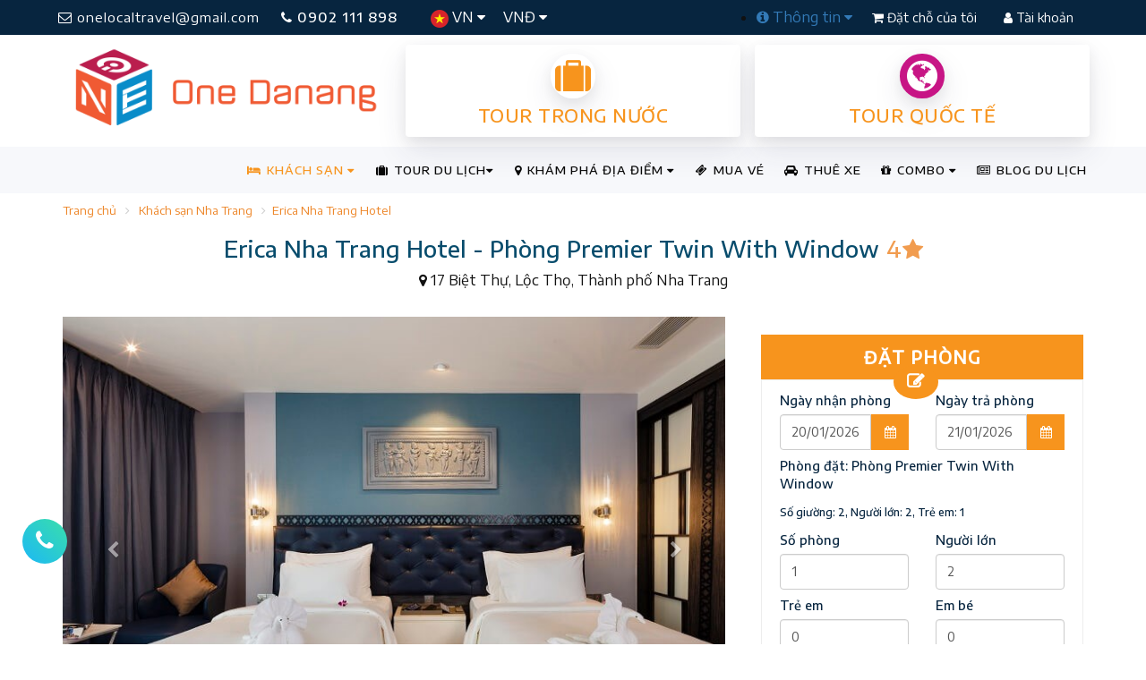

--- FILE ---
content_type: text/html; charset=utf-8
request_url: https://onedanang.vn/khach-san-erica-nha-trang/premier-with-window-hrd4501
body_size: 22178
content:
<!DOCTYPE html><html itemscope itemtype="http://schema.org/WebSite"><head><meta http-equiv="X-UA-Compatible" content="IE=edge"><meta charset="utf-8"><meta name="viewport" content="width=device-width, initial-scale=1.0, minimum-scale=1.0, user-scalable=yes"><meta name="HandheldFriendly" content="true"><meta name="description" content="Erica Nha Trang Hotel - Ph&#242;ng Premier Twin With Window: 17 Biệt Thự, Lộc Thọ, Th&#224;nh phố Nha Trang"><meta name="keywords" content="Erica Nha Trang Hotel - Ph&#242;ng Premier Twin With Window" /><meta name="author" content="OneDanang"><title>Erica Nha Trang Hotel - Ph&#242;ng Premier Twin With Window</title><meta name="google-site-verification" content="y3MQWbGJjcry-sp0sqGMZg4NqVt1ep869Hhux81PU4Y" /><meta name='revisit-after' content='1 days' /><meta name="reply-to" content="info@onedanang.vn" /><meta name="robots" content="index,follow,noodp,noydir" /><meta property="fb:app_id" content="798361730310696" /><meta http-equiv="refresh" content="3600" /><meta property="og:locale" content="vi" /><meta property="og:site_name" content="One Danang" /><meta property="article:author" content="https://www.facebook.com/onedanang.vn" /><meta property="article:publisher" content="https://www.facebook.com/onedanang.vn" /><meta property="og:type" content="Hotels" /><meta property="og:title" content="Erica Nha Trang Hotel - Ph&#242;ng Premier Twin With Window" /><meta property="og:description" content="Erica Nha Trang Hotel - Ph&#242;ng Premier Twin With Window: 17 Biệt Thự, Lộc Thọ, Th&#224;nh phố Nha Trang" /><meta property="og:image" content="https://onedanang.vn/Content/UserUploads/Images/Hotels/5/1536/Rooms/medium_p03_47977306678_o.jpg" /><meta property="og:url" content="https://onedanang.vn/erica-nha-trang-hotel/phong-premier-twin-with-window-hrd4501" /><link rel="canonical" href="https://onedanang.vn/erica-nha-trang-hotel/phong-premier-twin-with-window-hrd4501" /><meta http-equiv="content-language" content="vi" /><meta property="fb:pages" content="472560236235844" /><link rel="alternate" hreflang="vi" href="https://onedanang.vn"><link rel="shortcut icon" href="/Content/public/images/one-icon-big.ico"><link href="https://stackpath.bootstrapcdn.com/font-awesome/4.7.0/css/font-awesome.min.css" rel="stylesheet"><link href="https://fonts.googleapis.com/css?family=Encode+Sans+Semi+Expanded:400,500&display=swap&subset=vietnamese" rel="stylesheet"><link href="/bundles/onestyles?v=XLAetCua6Rv7QKCGOSyke2mPwzo56IaRBed0f_7xEqI1" rel="stylesheet"/><!-- Google Tag Manager --><script>(function (w, d, s, l, i) {w[l] = w[l] || []; w[l].push({'gtm.start':new Date().getTime(), event: 'gtm.js'}); var f = d.getElementsByTagName(s)[0],j = d.createElement(s), dl = l != 'dataLayer' ? '&l=' + l : ''; j.async = true; j.src ='https://www.googletagmanager.com/gtm.js?id=' + i + dl; f.parentNode.insertBefore(j, f);})(window, document, 'script', 'dataLayer', 'GTM-PPW8PGV');</script><!-- End Google Tag Manager --><!-- Facebook Pixel Code --><script type="text/javascript">!function (f, b, e, v, n, t, s) {if (f.fbq) return; n = f.fbq = function () {n.callMethod ?n.callMethod.apply(n, arguments) : n.queue.push(arguments)}; if (!f._fbq) f._fbq = n;n.push = n; n.loaded = !0; n.version = '2.0'; n.queue = []; t = b.createElement(e); t.async = !0;t.src = v; s = b.getElementsByTagName(e)[0]; s.parentNode.insertBefore(t, s)}(window,document, 'script', '//connect.facebook.net/en_US/fbevents.js');fbq('init', '945934072137313');fbq('track', "PageView");</script><noscript><img height="1" width="1" style="display:none" alt="Facebook Pixel Code" src="https://www.facebook.com/tr?id=945934072137313&ev=PageView&noscript=1" /></noscript><!-- End Facebook Pixel Code --><!-- Facebook Pixel Code Local --><script>!function (f, b, e, v, n, t, s) {if (f.fbq) return; n = f.fbq = function () {n.callMethod ?n.callMethod.apply(n, arguments) : n.queue.push(arguments)};if (!f._fbq) f._fbq = n; n.push = n; n.loaded = !0; n.version = '2.0';n.queue = []; t = b.createElement(e); t.async = !0;t.src = v; s = b.getElementsByTagName(e)[0];s.parentNode.insertBefore(t, s)}(window, document, 'script','https://connect.facebook.net/en_US/fbevents.js');fbq('init', '272296363713600');fbq('track', 'PageView');</script><noscript><img height="1" width="1" style="display:none"src="https://www.facebook.com/tr?id=272296363713600&ev=PageView&noscript=1" /></noscript><!-- End Facebook Pixel Code --><!-- Meta Pixel Code --><script>!function (f, b, e, v, n, t, s) {if (f.fbq) return; n = f.fbq = function () {n.callMethod ?n.callMethod.apply(n, arguments) : n.queue.push(arguments)};if (!f._fbq) f._fbq = n; n.push = n; n.loaded = !0; n.version = '2.0';n.queue = []; t = b.createElement(e); t.async = !0;t.src = v; s = b.getElementsByTagName(e)[0];s.parentNode.insertBefore(t, s)}(window, document, 'script','https://connect.facebook.net/en_US/fbevents.js');fbq('init', '1281176002518965');fbq('track', 'PageView');</script><noscript><img height="1" width="1" style="display:none" src="https://www.facebook.com/tr?id=1281176002518965&ev=PageView&noscript=1" /></noscript><!-- End Meta Pixel Code --><script>fbq('track', 'ViewContent', {content_type: 'hotel',checkin_date: '2026-01-21',checkout_date: '2026-01-22',content_ids: 'H1536',city: 'Nha Trang',region: 'Nha Trang',country: 'Việt Nam',num_adults: 2,num_children: 0});</script><link rel="manifest" href="/manifest.json" /><script src="https://cdn.onesignal.com/sdks/OneSignalSDK.js" async=""></script><script>//var OneSignal = window.OneSignal || [];//OneSignal.push(function () {// OneSignal.init({// appId: "6473da74-ef26-4a1c-818e-60502edd88f4",// autoRegister: true,// notifyButton: {// enable: false,// },// });//});var OneSignal = window.OneSignal || [];OneSignal.push(function () {OneSignal.setDefaultNotificationUrl("https://onedanang.vn/");var oneSignal_options = {};window._oneSignalInitOptions = oneSignal_options;oneSignal_options['appId'] = '6473da74-ef26-4a1c-818e-60502edd88f4';oneSignal_options['autoRegister'] = true;oneSignal_options['welcomeNotification'] = {};oneSignal_options['welcomeNotification']['title'] = "onedanang.vn";oneSignal_options['welcomeNotification']['message'] = "One Đà Nẵng sẽ gửi cho bạn những thông báo khuyến mãi khách sạn và tour mới nhất.";oneSignal_options['welcomeNotification']['url'] = "https://onedanang.vn/";oneSignal_options['safari_web_id'] = "web.onesignal.auto.6473da74-ef26-4a1c-818e-60502edd88f4";oneSignal_options['persistNotification'] = false;oneSignal_options['promptOptions'] = {};OneSignal.init(window._oneSignalInitOptions);});function documentInitOneSignal() {var oneSignal_elements = document.getElementsByClassName("OneSignal-prompt");var oneSignalLinkClickHandler = function (event) { OneSignal.push(['registerForPushNotifications']); event.preventDefault(); }; for (var i = 0; i < oneSignal_elements.length; i++)oneSignal_elements[i].addEventListener('click', oneSignalLinkClickHandler, false);}if (document.readyState === 'complete') {documentInitOneSignal();}else {window.addEventListener("load", function (event) {documentInitOneSignal();});}</script></head><body itemscope itemtype="http://schema.org/WebPage"><!-- Google Tag Manager (noscript) --><noscript><iframe src="https://www.googletagmanager.com/ns.html?id=GTM-PPW8PGV"height="0" width="0" style="display:none;visibility:hidden"></iframe></noscript><!-- End Google Tag Manager (noscript) --><div class="site-wrapper"><section><div class="row header-topbar"><div class="container clear-padding"><div class="navbar-top"><div class="col-md-7 col-sm-5 col-xs-12 clear-padding"><a class="transition-effect btn-email hidden-sm hidden-xs" href="mailto:onelocaltravel@gmail.com" title="mailto onelocaltravel@gmail.com"><i class="fa fa-envelope-o"></i> onelocaltravel@gmail.com</a><a href="tel:0902111898" title="call 0902 111 898" class="transition-effect btn-hotline"><i class="fa fa-phone"></i> 0902 111 898</a><div class="left-lg-bar"><ul class="nav language"><li class="dropdown"><a class="dropdown-toggle" href="#" data-toggle="dropdown"><img src="/Content/Public/images/vn-icon.png" alt="Tiếng Việt " /> VN <i class="fa fa-caret-down"></i></a><ul class="dropdown-menu"><li><a href="/"> <img src="/Content/Public/images/vn-icon.png" alt="Tiếng Việt " /> Tiếng Việt</a></li><li><a href="/" target="_blank"> <img src="/Content/Public/images/en-icon.png" alt="Tiếng Anh " /> English</a></li></ul></li><li class="dropdown hidden-sm hidden-xs"><a class="dropdown-toggle" href="#" data-toggle="dropdown"> VNĐ <i class="fa fa-caret-down"></i></a><ul class="dropdown-menu"><li><a href="/"><span class="currency">VND</span> Việt Nam</a></li><li><a href="/" target="_blank"><span class="currency">USD</span> US Dollar</a></li></ul></li></ul></div></div><div class="col-md-5 col-sm-7 col-xs-12 clear-padding"><div class="btn-top"><ul class="right-dropdown-bar hidden-sm hidden-xs"><li class="dropdown"><a class="dropdown-toggle" href="#" data-toggle="dropdown"><i class="fa fa-info-circle"></i> Thông tin <i class="fa fa-caret-down"></i></a><ul class="dropdown-menu"><li><a href="/huong-dan-thanh-toan-s5" title="Hướng dẫn thanh toán">Hướng dẫn thanh toán</a></li><li><a href="/huong-dan-dat-phong-khach-san-s6" title="Hướng dẫn Đặt phòng khách sạn">Hướng dẫn Đặt phòng khách sạn</a></li><li><a href="/huong-dan-dat-tour-du-lich-s7" title="Hướng dẫn Đặt tour du lịch">Hướng dẫn Đặt tour du lịch</a></li><li><a href="/huong-dan-dang-ky-thanh-vien-s11" title="Hướng dẫn Đăng ký Thành viên">Hướng dẫn Đăng ký Thành viên</a></li><li><a href="/huong-dan-dang-ky-doi-tac-s12" title="Hướng dẫn Đăng ký Đối tác">Hướng dẫn Đăng ký Đối tác</a></li><li> <a href="/thue-xe" title="Thuê xe Du lịch">Thuê xe Du lịch</a></li></ul></li></ul><a href="/booking" class="transition-effect btn-authen btn-signup"><i class="fa fa-shopping-cart"></i> Đặt chỗ của tôi</a><a href="/authentication" class="transition-effect btn-authen btn-login"><i class="fa fa-user"></i> Tài khoản</a></div></div></div></div></div><div class="row"><div class="container clear-padding"><div class="col-md-4 col-sm-4 col-xs-12 hidden-xs"><a class="logo" href="/"><img src="/Content/Public/images/onedanang-logo-2023.png" alt="Du Lịch One Đà Nẵng" class="img-responsive" /></a></div><div class="col-md-8 col-sm-8 col-xs-12 banner-ads"><div class="col-md-6 col-xs-6" style="padding: 0 8px"><a href="/tour-trong-nuoc" class="common-Link box-info orange" title="Tour trong nước"><div class="icon-center"><i class="fa fa-suitcase" aria-hidden="true"></i></div><h2 class="common-Uppercase">Tour trong nước</h2></a></div><div class="col-md-6 col-xs-6" style="padding: 0 8px"><a href="/tour-quoc-te" class="common-Link box-info orange" title="Tour quốc tế"><div class="icon-center"><i class="fa fa-globe love" aria-hidden="true"></i></div><h2 class="common-Uppercase">Tour quốc tế</h2></a></div></div></div></div><div class="clearfix"></div><div class="row transparent-menu"><div class="container clear-padding"><div class="navbar-wrapper"><div class="navbar navbar-default" role="navigation"><div class="nav-container"><div class="navbar-header"><button type="button" class="navbar-toggle" data-toggle="collapse" data-target=".navbar-collapse"><span class="sr-only"></span><span class="icon-bar"></span><span class="icon-bar"></span><span class="icon-bar"></span></button><a class="logo-small hidden-md hidden-lg hidden-sm" href="/" title="Du Lịch One Đà Nẵng"><img src="/Content/Public/images/onedanang-logo-mobi-2023.png" alt="Du Lịch One Đà Nẵng" class="img-responsive" /></a></div><div class="navbar-collapse collapse"><ul class="nav navbar-nav navbar-right"><li class="dropdown mega active"><a class="dropdown-toggle" href="#" data-toggle="dropdown"><i class="fa fa-bed"></i> KHÁCH SẠN <i class="fa fa-caret-down"></i></a><ul class="dropdown-menu mega-menu two-cols-big"><li class="col-md-6 col-sm-6 links"><h5>TỈNH, THÀNH PHỐ</h5><ul><li><a href="/khach-san-da-nang-hci1" title="Kh&#225;ch sạn Đ&#224; Nẵng">KH&#193;CH SẠN Đ&#192; NẴNG</a></li><li><a href="/khach-san-hoi-an-hci2" title="Kh&#225;ch sạn Hội An">KH&#193;CH SẠN HỘI AN</a></li><li class="active"><a href="/khach-san-nha-trang-hci3" title="Kh&#225;ch sạn Nha Trang">KH&#193;CH SẠN NHA TRANG</a></li><li><a href="/khach-san-phu-quoc-hci4" title="Kh&#225;ch sạn Ph&#250; Quốc">KH&#193;CH SẠN PH&#218; QUỐC</a></li><li><a href="/khach-san-phan-thiet-hci5" title="Kh&#225;ch sạn Phan Thiết">KH&#193;CH SẠN PHAN THIẾT</a></li><li><a href="/khach-san-da-lat-hci6" title="Kh&#225;ch sạn Đ&#224; Lạt">KH&#193;CH SẠN Đ&#192; LẠT</a></li><li><a href="/khach-san-sapa-hci7" title="Kh&#225;ch sạn Sapa">KH&#193;CH SẠN SAPA</a></li><li><a href="/khach-san-ha-long-hci8" title="Kh&#225;ch sạn Hạ Long">KH&#193;CH SẠN HẠ LONG</a></li><li><a href="/khach-san-phu-yen-hci9" title="Kh&#225;ch sạn Ph&#250; Y&#234;n">KH&#193;CH SẠN PH&#218; Y&#202;N</a></li><li><a href="/khach-san-quy-nhon-hci10" title="Kh&#225;ch sạn Quy Nhơn">KH&#193;CH SẠN QUY NHƠN</a></li><li><a href="/khach-san-ninh-binh-hci11" title="Kh&#225;ch sạn Ninh B&#236;nh">KH&#193;CH SẠN NINH B&#204;NH</a></li><li><a href="/khach-san-hue-hci12" title="Kh&#225;ch sạn Huế">KH&#193;CH SẠN HUẾ</a></li><li><a href="/khach-san-vung-tau-hci13" title="Kh&#225;ch sạn Vũng T&#224;u">KH&#193;CH SẠN VŨNG T&#192;U</a></li><li><a href="/khach-san-con-dao-hci14" title="Kh&#225;ch sạn C&#244;n Đảo">KH&#193;CH SẠN C&#212;N ĐẢO</a></li><li><a href="/khach-san-ha-noi-hci15" title="Kh&#225;ch sạn H&#224; Nội">KH&#193;CH SẠN H&#192; NỘI</a></li><li><a href="/khach-san-gan-ha-noi-hci20" title="Kh&#225;ch sạn Gần H&#224; Nội">KH&#193;CH SẠN GẦN H&#192; NỘI</a></li><li><a href="/khach-san-sam-son-hci19" title="Kh&#225;ch sạn Sầm Sơn">KH&#193;CH SẠN SẦM SƠN</a></li><li><a href="/khach-san-ho-chi-minh-hci16" title="Kh&#225;ch sạn Hồ Ch&#237; Minh">KH&#193;CH SẠN HỒ CH&#205; MINH</a></li><li><a href="/khach-san-hai-phong-hci18" title="Kh&#225;ch sạn Hải Ph&#242;ng">KH&#193;CH SẠN HẢI PH&#210;NG</a></li><li><a href="/khach-san-quang-binh-hci17" title="Kh&#225;ch sạn Quảng B&#236;nh">KH&#193;CH SẠN QUẢNG B&#204;NH</a></li></ul></li><li class="col-md-6 col-sm-6 links"><h5>CHẤT LƯỢNG KHÁCH SẠN</h5><ul><li><a href="/khach-san-2-sao-tai-viet-nam-hcr2" title="Kh&#225;ch sạn 2 sao tại Việt Nam">KH&#193;CH SẠN 2 SAO</a></li><li><a href="/khach-san-3-sao-tai-viet-nam-hcr3" title="Kh&#225;ch sạn 3 sao tại Việt Nam">KH&#193;CH SẠN 3 SAO</a></li><li><a href="/khach-san-4-sao-tai-viet-nam-hcr4" title="Kh&#225;ch sạn 4 sao tại Việt Nam">KH&#193;CH SẠN 4 SAO</a></li><li><a href="/khach-san-5-sao-tai-viet-nam-hcr5" title="Kh&#225;ch sạn 5 sao tại Việt Nam">KH&#193;CH SẠN 5 SAO</a></li></ul></li></ul><div class="clearfix"></div></li><li class="dropdown mega"><a class="dropdown-toggle" href="/tour-du-lich" data-toggle="dropdown"><i class="fa fa-suitcase"></i> TOUR DU LỊCH<i class="fa fa-caret-down"></i></a><ul class="dropdown-menu mega-menu three-cols"><li class="col-md-4 col-sm-6 links"><h5>Tour TRONG NƯỚC</h5><ul><li><a href="/tour-du-lich-da-nang-tgt17" title="Tour Du Lịch Đ&#224; Nẵng">TOUR DU LỊCH Đ&#192; NẴNG</a></li><li><a href="/tour-nha-trang-tgt20" title="Tour Nha Trang">TOUR NHA TRANG</a></li><li><a href="/tour-phu-quoc-tgt21" title="Tour Ph&#250; Quốc">TOUR PH&#218; QUỐC</a></li><li><a href="/tour-da-lat-tgt19" title="Tour Đ&#224; Lạt">TOUR Đ&#192; LẠT</a></li><li><a href="/tour-du-lich-sapa-tgt32" title="Tour Du Lịch Sapa">TOUR DU LỊCH SAPA</a></li><li><a href="/tour-du-lich-ninh-binh-tgt33" title="Tour Du Lịch Ninh B&#236;nh">TOUR DU LỊCH NINH B&#204;NH</a></li><li><a href="/tour-du-lich-ha-long-tgt34" title="Tour Du Lịch Hạ Long">TOUR DU LỊCH HẠ LONG</a></li><li><a href="/tour-mai-chau-moc-chau-tgt49" title="Tour Mai Ch&#226;u - Mộc Ch&#226;u.">TOUR MAI CH&#194;U - MỘC CH&#194;U.</a></li><li><a href="/tour-ha-noi-tgt27" title="Tour H&#224; Nội">TOUR H&#192; NỘI</a></li><li><a href="/tour-ly-son-tgt44" title="Tour L&#253; Sơn">TOUR L&#221; SƠN</a></li><li><a href="/tour-dong-tay-bac-tgt28" title="Tour Đ&#244;ng T&#226;y Bắc">TOUR Đ&#212;NG T&#194;Y BẮC</a></li><li><a href="/tour-quy-nhon-phu-yen-tgt22" title="Tour Quy Nhơn - Ph&#250; Y&#234;n">TOUR QUY NHƠN - PH&#218; Y&#202;N</a></li><li><a href="/tour-quang-binh-tgt26" title="Tour Quảng B&#236;nh">TOUR QUẢNG B&#204;NH</a></li><li><a href="/tour-tay-nguyen-tgt37" title="Tour T&#226;y Nguy&#234;n">TOUR T&#194;Y NGUY&#202;N</a></li><li><a href="/tour-con-dao-tgt30" title="Tour C&#244;n Đảo">TOUR C&#212;N ĐẢO</a></li><li><a href="/tour-mien-tay-tgt42" title="Tour Miền T&#226;y">TOUR MIỀN T&#194;Y</a></li></ul></li><li class="col-md-4 col-sm-6 links"><h5>Tour QUỐC TẾ</h5><ul><li><a href="/tour-thai-lan-tgt8" title="Tour Th&#225;i Lan">TOUR TH&#193;I LAN</a></li><li><a href="/tour-singapore-malaysia-tgt35" title="Tour Singapore - Malaysia">TOUR SINGAPORE - MALAYSIA</a></li><li><a href="/tour-indonesia-tgt43" title="Tour Indonesia">TOUR INDONESIA</a></li><li><a href="/tour-trung-quoc-tgt15" title="Tour Trung Quốc">TOUR TRUNG QUỐC</a></li><li><a href="/tour-han-quoc-tgt9" title="Tour H&#224;n Quốc">TOUR H&#192;N QUỐC</a></li><li><a href="/tour-nhat-ban-tgt11" title="Tour Nhật Bản">TOUR NHẬT BẢN</a></li><li><a href="/tour-dai-loan-tgt36" title="Tour Đ&#224;i Loan">TOUR Đ&#192;I LOAN</a></li><li><a href="/tour-chau-au-tgt10" title="Tour Ch&#226;u &#194;u">TOUR CH&#194;U &#194;U</a></li></ul></li><li class="col-md-4 col-sm-6 links"><h5>Kiểu Tour</h5><ul><li><a href="/du-lich-kham-pha-ttt23" title="Du lịch kh&#225;m ph&#225;">DU LỊCH KH&#193;M PH&#193;</a></li><li><a href="/du-lich-he-ttt7" title="Du lịch h&#232;">DU LỊCH H&#200;</a></li><li><a href="/du-lich-le-tet-ttt11" title="Du lịch Lễ, Tết">DU LỊCH LỄ, TẾT</a></li><li><a href="/du-lich-bien-ttt2" title="Du Lịch Biển">DU LỊCH BIỂN</a></li><li><a href="/du-lich-gia-re-ttt6" title="Du lịch gi&#225; rẻ">DU LỊCH GI&#193; RẺ</a></li><li><a href="/du-lich-phuot-ttt5" title="Du Lịch Phượt">DU LỊCH PHƯỢT</a></li><li><a href="/du-lich-sinh-thai-ttt8" title="Du lịch sinh th&#225;i">DU LỊCH SINH TH&#193;I</a></li><li><a href="/du-lich-team-building-ttt12" title="Du Lịch Team Building">DU LỊCH TEAM BUILDING</a></li><li><a href="/du-lich-mice-ttt21" title="Du Lịch Mice">DU LỊCH MICE</a></li><li><a href="/du-lich-tuan-trang-mat-ttt1" title="Du lịch tuần trăng mật">DU LỊCH TUẦN TRĂNG MẬT</a></li></ul></li></ul><div class="clearfix"></div></li><li class="dropdown mega"><a class="dropdown-toggle" href="#" data-toggle="dropdown"><i class="fa fa-map-marker"></i> KHÁM PHÁ ĐỊA ĐIỂM <i class="fa fa-caret-down"></i></a><ul class="dropdown-menu mega-menu three-cols"><li class="col-md-3 col-sm-6 links"><h5>THEO THÀNH PHỐ</h5><ul><li><a href="/kham-pha-da-nang-lci1" title="Kh&#225;m ph&#225; Đ&#224; Nẵng">Đ&#192; NẴNG</a></li><li><a href="/kham-pha-hoi-an-lci2" title="Kh&#225;m ph&#225; Hội An">HỘI AN</a></li><li><a href="/kham-pha-nha-trang-lci3" title="Kh&#225;m ph&#225; Nha Trang">NHA TRANG</a></li><li><a href="/kham-pha-phu-quoc-lci4" title="Kh&#225;m ph&#225; Ph&#250; Quốc">PH&#218; QUỐC</a></li><li><a href="/kham-pha-phan-thiet-lci5" title="Kh&#225;m ph&#225; Phan Thiết">PHAN THIẾT</a></li><li><a href="/kham-pha-da-lat-lci6" title="Kh&#225;m ph&#225; Đ&#224; Lạt">Đ&#192; LẠT</a></li><li><a href="/kham-pha-sapa-lci7" title="Kh&#225;m ph&#225; Sapa">SAPA</a></li><li><a href="/kham-pha-ha-long-lci8" title="Kh&#225;m ph&#225; Hạ Long">HẠ LONG</a></li><li><a href="/kham-pha-phu-yen-lci9" title="Kh&#225;m ph&#225; Ph&#250; Y&#234;n">PH&#218; Y&#202;N</a></li><li><a href="/kham-pha-quy-nhon-lci10" title="Kh&#225;m ph&#225; Quy Nhơn">QUY NHƠN</a></li><li><a href="/kham-pha-ninh-binh-lci11" title="Kh&#225;m ph&#225; Ninh B&#236;nh">NINH B&#204;NH</a></li><li><a href="/kham-pha-hue-lci12" title="Kh&#225;m ph&#225; Huế">HUẾ</a></li><li><a href="/kham-pha-vung-tau-lci13" title="Kh&#225;m ph&#225; Vũng T&#224;u">VŨNG T&#192;U</a></li><li><a href="/kham-pha-con-dao-lci14" title="Kh&#225;m ph&#225; C&#244;n Đảo">C&#212;N ĐẢO</a></li><li><a href="/kham-pha-ha-noi-lci15" title="Kh&#225;m ph&#225; H&#224; Nội">H&#192; NỘI</a></li><li><a href="/kham-pha-gan-ha-noi-lci20" title="Kh&#225;m ph&#225; Gần H&#224; Nội">GẦN H&#192; NỘI</a></li><li><a href="/kham-pha-sam-son-lci19" title="Kh&#225;m ph&#225; Sầm Sơn">SẦM SƠN</a></li><li><a href="/kham-pha-ho-chi-minh-lci16" title="Kh&#225;m ph&#225; Hồ Ch&#237; Minh">HỒ CH&#205; MINH</a></li><li><a href="/kham-pha-hai-phong-lci18" title="Kh&#225;m ph&#225; Hải Ph&#242;ng">HẢI PH&#210;NG</a></li><li><a href="/kham-pha-quang-binh-lci17" title="Kh&#225;m ph&#225; Quảng B&#236;nh">QUẢNG B&#204;NH</a></li></ul></li><li class="col-md-5 col-sm-6 links"><h5>LOẠI ĐỊA ĐIỂM</h5><ul><li><a href="/nha-hang-quan-nhau-lcl1" title="Nh&#224; h&#224;ng - Qu&#225;n nhậu">NH&#192; H&#192;NG - QU&#193;N NHẬU</a></li><li><a href="/quan-cafe-kem-tra-tra-sua-lcl2" title="Qu&#225;n Cafe - Kem - Tr&#224; - Tr&#224; sữa">QU&#193;N CAFE - KEM - TR&#192; - TR&#192; SỮA</a></li><li><a href="/quan-bar-pub-beer-club-lcl3" title="Qu&#225;n Bar - Pub - Beer Club">QU&#193;N BAR - PUB - BEER CLUB</a></li><li><a href="/quan-an-com-vp-lcl4" title="Qu&#225;n ăn - Cơm VP">QU&#193;N ĂN - CƠM VP</a></li><li><a href="/pizza-tiem-banh-ngot-lcl6" title="Pizza - Tiệm b&#225;nh ngọt">PIZZA - TIỆM B&#193;NH NGỌT</a></li><li><a href="/xem-phim-giai-tri-karaoke-lcl7" title="Xem phim - Giải tr&#237; - Karaoke">XEM PHIM - GIẢI TR&#205; - KARAOKE</a></li><li><a href="/quan-an-vat-via-he-lcl8" title="Qu&#225;n Ăn vặt - Vỉa h&#232;">QU&#193;N ĂN VẶT - VỈA H&#200;</a></li><li><a href="/quan-sang-trong-bbq-buffet-lcl9" title="Qu&#225;n sang trọng - BBQ - Buffet">QU&#193;N SANG TRỌNG - BBQ - BUFFET</a></li><li><a href="/shopping-souvenir-gift-lcl10" title="Shopping - Souvenir Gift">SHOPPING - SOUVENIR GIFT</a></li><li><a href="/spa-massage-lcl11" title="Spa - Massage">SPA - MASSAGE</a></li><li><a href="/dia-diem-du-lich-lcl12" title="Địa điểm Du lịch">ĐỊA ĐIỂM DU LỊCH</a></li></ul></li><li class="col-md-4 col-sm-6 links"><h5>MỤC ĐÍCH</h5><ul><li><a href="/chup-hinh-quay-phim-lpl1" title="Chụp h&#236;nh - Quay phim">CHỤP H&#204;NH - QUAY PHIM</a></li><li><a href="/du-lich-da-ngoai-lpl2" title="Du lịch - D&#227; ngoại">DU LỊCH - D&#195; NGOẠI</a></li><li><a href="/giao-tan-noi-mang-ve-lpl4" title="Giao tận nơi - Mang về">GIAO TẬN NƠI - MANG VỀ</a></li><li><a href="/xem-phim-thu-gian-lpl8" title="Xem phim - Thư gi&#227;n">XEM PHIM - THƯ GI&#195;N</a></li><li><a href="/hoi-thao-hop-nhom-lpl11" title="Hội thảo - Họp nh&#243;m">HỘI THẢO - HỌP NH&#211;M</a></li><li><a href="/an-vat-quan-coc-lpl13" title="Ăn vặt - Qu&#225;n c&#243;c">ĂN VẶT - QU&#193;N C&#211;C</a></li><li><a href="/doc-sach-hoc-bai-lpl15" title="Đọc s&#225;ch - Học b&#224;i">ĐỌC S&#193;CH - HỌC B&#192;I</a></li><li><a href="/tiep-khach-lpl17" title="Tiếp kh&#225;ch">TIẾP KH&#193;CH</a></li><li><a href="/hen-ho-mua-sam-lpl18" title="Hẹn h&#242; - Mua sắm">HẸN H&#210; - MUA SẮM</a></li><li><a href="/an-gia-dinh-dai-tiec-lpl20" title="Ăn gia đ&#236;nh - Đ&#227;i tiệc">ĂN GIA Đ&#204;NH - Đ&#195;I TIỆC</a></li><li><a href="/hat-ho-nghe-nhac-lpl22" title="H&#225;t h&#242; - Nghe nhạc">H&#193;T H&#210; - NGHE NHẠC</a></li><li><a href="/nghe-nhac-lpl23" title="Nghe nhạc">NGHE NHẠC</a></li><li><a href="/tiec-tung-lpl24" title="Tiệc t&#249;ng">TIỆC T&#217;NG</a></li></ul></li></ul><div class="clearfix"></div></li><li><a href="/ticket" title="Mua vé tham quan, show diễn"><i class="fa fa-ticket" aria-hidden="true"></i> MUA VÉ</a></li><li><a href="/thue-xe" title="Thuê xe đón tiễn sân bay, thuê xe du lịch"><i class="fa fa-car" aria-hidden="true"></i> THUÊ XE</a></li><li class="dropdown"><a class="dropdown-toggle" href="#" data-toggle="dropdown"> <i class="fa fa-gift"></i> COMBO <i class="fa fa-caret-down"></i></a><ul class="dropdown-menu"><li><a href="/combo-du-lich-quy-nhon-phu-yen-vc92">COMBO DU LỊCH QUY NHƠN - PH&#218; Y&#202;N</a></li><li><a href="/combo-du-lich-nha-trang-phan-thiet-vc2221">COMBO DU LỊCH NHA TRANG - PHAN THIẾT</a></li></ul></li><li><a href="/tin-tuc"><i class="fa fa-newspaper-o"></i> BLOG DU LỊCH</a></li></ul></div></div></div></div></div></div></section><div class="row"><div class="container"><ul class="breadcrumb"><li><a href="/">Trang chủ</a></li><li><a href="/khach-san-nha-trang-hci3" title="Kh&#225;ch sạn Nha Trang">Kh&#225;ch sạn Nha Trang</a></li><li><a href="/erica-nha-trang-hotel-hhd1536" title="Erica Nha Trang Hotel ">Erica Nha Trang Hotel </a></li></ul></div></div><div class="row"><div class="container clear-padding text-center"><h1 class="title-default">Erica Nha Trang Hotel - Ph&#242;ng Premier Twin With Window <span><strong class="number-star">4</strong><i class="fa fa-star colored"></i></span></h1><p><i class="fa fa-map-marker"></i> 17 Biệt Thự, Lộc Thọ, Th&#224;nh phố Nha Trang</p></div></div><div class="row hotel-detail"><div class="container"><div class="main-content col-md-8"><div id="room-gallery" class="carousel slide" data-ride="carousel"><ol class="carousel-indicators"><li data-target="#room-gallery" data-slide-to="0" class="active"></li><li data-target="#room-gallery" data-slide-to="1" class=""></li><li data-target="#room-gallery" data-slide-to="2" class=""></li><li data-target="#room-gallery" data-slide-to="3" class=""></li><li data-target="#room-gallery" data-slide-to="4" class=""></li></ol><div class="carousel-inner" role="listbox"><div class="item active"><img src="/Content/UserUploads/Images/Hotels/5/1536/Rooms/4501/medium_p03_47977306678_o.jpg" alt="Ph&#242;ng Premier Twin With Window"></div><div class="item "><img src="/Content/UserUploads/Images/Hotels/5/1536/Rooms/4501/medium_p01_47977284288_o.jpg" alt="Ph&#242;ng Premier Twin With Window"></div><div class="item "><img src="/Content/UserUploads/Images/Hotels/5/1536/Rooms/4501/medium_p02_47977282647_o.jpg" alt="Ph&#242;ng Premier Twin With Window"></div><div class="item "><img src="/Content/UserUploads/Images/Hotels/5/1536/Rooms/4501/medium_p07_47977358861_o.jpg" alt="Ph&#242;ng Premier Twin With Window"></div><div class="item "><img src="/Content/UserUploads/Images/Hotels/5/1536/Rooms/4501/medium_p06_47977358071_o.jpg" alt="Ph&#242;ng Premier Twin With Window"></div></div><a class="left carousel-control" href="#room-gallery" role="button" data-slide="prev"><span class="fa fa-chevron-left" aria-hidden="true"></span><span class="sr-only">Previous</span></a><a class="right carousel-control" href="#room-gallery" role="button" data-slide="next"><span class="fa fa-chevron-right" aria-hidden="true"></span><span class="sr-only">Next</span></a></div><div class="room-complete-detail"><ul class="nav nav-tabs"><li class="active"><a data-toggle="tab" href="#overview"><i class="fa fa-bolt"></i> <span>Chi tiết</span></a></li><li><a data-toggle="tab" href="#ammenties"><i class="fa fa-bed"></i> <span>Tiện nghi phòng</span></a></li><li><a data-toggle="tab" href="#room-info"><i class="fa fa-info-circle"></i> <span>Phòng cùng khách sạn</span></a></li></ul><div class="tab-content"><div id="overview" class="tab-pane fade in active">Diện tích: 24m2<br>Loại giường: 2 giường đơn<br>Có cửa sổ nhưng không có tầm nhìn<hr /><p><strong>Gi&aacute; ph&ograve;ng bao gồm:&nbsp;</strong></p><ul><li>&nbsp;5% ph&iacute; dịch vụ</li><li>Ăn s&aacute;ng miễn ph&iacute;</li></ul><p><strong>Ch&iacute;nh s&aacute;ch trẻ em v&agrave; phụ thu:</strong></p><ul><li>Trẻ em dưới 6 tuổi sẽ được miễn ph&iacute; tiền ph&ograve;ng khi ở chung ph&ograve;ng với bố mẹ, c&oacute; ăn s&aacute;ng. Kh&ocirc;ng k&ecirc; th&ecirc;m giường.</li><li>Mỗi ph&ograve;ng chỉ được miễn ph&iacute; cho 01 trẻ em dưới 6 tuổi</li><li>Trẻ từ 6 đến dưới 12 tuổi hoặc trẻ em thứ 02 dưới 12 tuổi: Phụ thu tiền ăn s&aacute;ng 150,000 VNĐ/ 1 b&eacute;&nbsp;(miễn ph&iacute; tiền ph&ograve;ng khi ở chung với bố mẹ )</li><li>Trẻ em tr&ecirc;n 12 tuổi v&agrave; người lớn: 250,000 VNĐ/1 pax kh&ocirc;ng bao gồm giường phụ</li><li>K&ecirc; giường phụ: 400,000 VNĐ/1 giường/1 đ&ecirc;m đ&atilde; bao gồm ăn s&aacute;ng</li></ul><p><strong>Ch&iacute;nh s&aacute;ch nhận ph&ograve;ng v&agrave; trả ph&ograve;ng:</strong>&nbsp;</p><ul><li>Thời gian nhận ph&ograve;ng từ 14h.00. V&agrave; thời gian trả ph&ograve;ng l&agrave; 12h.00.</li><li>Trả ph&ograve;ng trễ trước 18h:00 : 50% gi&aacute; ph&ograve;ng</li><li>Trả ph&ograve;ng trễ sau 18h:00 :100% gi&aacute; ph&ograve;ng</li><li>Nhận ph&ograve;ng sớm trước 06:00 : 100% gi&aacute; ph&ograve;ng</li><li>Nhận ph&ograve;ng sớm trước 10:00h : 50% gi&aacute; ph&ograve;ng</li><li>Nhận ph&ograve;ng sớm sau 10:00h : Miễn ph&iacute; t&ugrave;y t&igrave;nh trạng ph&ograve;ng</li></ul><p><strong>Ch&iacute;nh s&aacute;ch hủy ph&ograve;ng:</strong></p><ul><li>Trước 07 ng&agrave;y: Kh&ocirc;ng t&iacute;nh ph&iacute;</li><li>Hủy trong v&ograve;ng 07 ng&agrave;y: 50% tổng tiền ph&ograve;ng</li><li>Hủy trong v&ograve;ng 03 ng&agrave;y: 100% tổng tiền ph&ograve;ng</li></ul></div><div id="ammenties" class="tab-pane fade"><div class="ammenties-5"><h4 class="tab-heading">Tiện nghi của Phòng</h4><div class="col-md-6 col-xs-6"><p><i class="fa fa-check-square-o"></i> B&#224;n viết</p></div><div class="col-md-6 col-xs-6"><p><i class="fa fa-check-square-o"></i> Bồn tắm</p></div><div class="col-md-6 col-xs-6"><p><i class="fa fa-check-square-o"></i> C&#243; Tivi</p></div><div class="col-md-6 col-xs-6"><p><i class="fa fa-check-square-o"></i> Cửa sổ mở</p></div><div class="col-md-6 col-xs-6"><p><i class="fa fa-check-square-o"></i> M&#225;y lạnh</p></div><div class="col-md-6 col-xs-6"><p><i class="fa fa-check-square-o"></i> M&#225;y sấy t&#243;c</p></div><div class="col-md-6 col-xs-6"><p><i class="fa fa-check-square-o"></i> Tầm nh&#236;n ra khung cảnh</p></div><div class="col-md-6 col-xs-6"><p><i class="fa fa-check-square-o"></i> Truyền h&#236;nh vệ tinh / c&#225;p</p></div><div class="col-md-6 col-xs-6"><p><i class="fa fa-check-square-o"></i> V&#242;i hoa sen v&#224; wc t&#225;ch biệt</p></div><div class="col-md-6 col-xs-6"><p><i class="fa fa-check-square-o"></i> Wireless / WiFi</p></div></div></div><div id="room-info" class="tab-pane fade"><h2>Xem giá phòng khác cùng khách sạn theo ngày</h2><form action="/erica-nha-trang-hotel/phong-premier-twin-with-window-hrd4501" class="form-inline search" data-ajax="true" data-ajax-method="get" data-ajax-mode="replace" data-ajax-update="#room-list" id="frm-price-search" method="post"> <div class="room-info-wrapper booking-box-body"><div class="col-md-4 col-sm-4 col-xs-12"><label>Ngày nhận phòng</label><div class="input-group margin-bottom-sm"><input type="text" id="check_in_search" name="check_in_search" class="form-control" placeholder="DD/MM/YYYY" required="required"><span class="input-group-addon"><i class="fa fa-calendar fa-fw"></i></span></div></div><div class="col-md-4 col-sm-4 col-xs-12"><label>Ngày trả phòng</label><div class="input-group margin-bottom-sm"><input type="text" id="check_out_search" name="check_out_search" class="form-control" placeholder="DD/MM/YYYY" required="required"><span class="input-group-addon"><i class="fa fa-calendar fa-fw"></i></span></div></div><div class="col-md-4 col-sm-4 col-xs-12"><label>&nbsp;</label><div style="display: block"><button class="btn btn-search-price btn-success" type="submit">Xem giá phòng</button></div></div></div></form> <div id="room-list"><div class="room-info-wrapper" id="roomhotel_4502"><div class="col-md-4 col-sm-6 clear-padding"><a href="/erica-nha-trang-hotel/phong-junior-double-with-balcony-hrd4502" title="Ph&#242;ng Junior Double With Balcony"><img src="/Content/UserUploads/Images/Hotels/5/1536/Rooms/medium_j01_47976679286_o.jpg" alt="Ph&#242;ng Junior Double With Balcony"></a><a href="/erica-nha-trang-hotel/phong-junior-double-with-balcony-hrd4502" data-mfp-src="#room_popup_4502" class="button-outline popup-with-move-anim hidden-xs" title="Ph&#242;ng Junior Double With Balcony"><i class="fa fa-search"></i> Xem thông tin phòng </a><p><div class="small hidden-xs" style="background-color:#f7f7f7; padding:5px">Diện tích: 26m2<br>Loại giường: 1 giường đôi&nbsp;<br>Hướng nhìn ra phố, có ban công riêng</div></p></div><div class="col-md-5 col-sm-6 room-desc"><h4><a href="/erica-nha-trang-hotel/phong-junior-double-with-balcony-hrd4502" title="Ph&#242;ng Junior Double With Balcony">Ph&#242;ng Junior Double With Balcony</a></h4><h5>Giường ngủ: 1, Người lớn: 2, Trẻ em: 1</h5><p><div class="small hidden-xs"><strong>Tiện nghi:</strong>Ban công / Sân - Bàn viết - Có Tivi - Cửa sổ mở - Máy lạnh - Máy sấy tóc - Tầm nhìn ra khung cảnh - Truyền hình vệ tinh / cáp - Vòi hoa sen và wc tách biệt - Wireless / WiFi </div><div class="small visible-xs">Diện tích: 26m2<br>Loại giường: 1 giường đôi&nbsp;<br>Hướng nhìn ra phố, có ban công riêng</div></p><a class="button-outline popup-with-move-anim visible-xs" href="/erica-nha-trang-hotel/phong-junior-double-with-balcony-hrd4502" data-mfp-src="#room_popup_4502" title="Ph&#242;ng Junior Double With Balcony"><i class="fa fa-info-circle"></i> XEM PHÒNG </a><h5 style="color: #ee403a" class="hidden-xs">Giá không áp dụng dịp lễ, tết, pháo hoa</h5><div class="alert-success hidden-xs"><p style="padding: 5px;"><i class="fa fa-check"></i> Chát tư vấn nếu bạn cần GIÁ TỐT HƠN<br /><i class="fa fa-check"></i> ƯU ĐÃI đặt tour giá tốt nhất<br /><i class="fa fa-check"></i><a href="https://onedanang.vn/ve-phao-hoa-quoc-te-da-nang-diff-2025-tkd4503" target="_blank" title="Giá Vé Pháo Hoa Đà Nẵng 2025">Giá Vé Pháo Hoa Đà Nẵng 2025</a> giá tốt nhất<br /><i class="fa fa-check"></i><a href="https://onelocal.vn/vi/ve-may-bay" target="_blank" title="Đặt Vé máy bay giá rẻ nhất">Đặt Vé máy bay</a> giá rẻ nhất</p></div><div class="text-center hidden-xs"><p><strong>Tải app OneLocal</strong><div class="row"><div class="col-md-6 col-sm-6 col-xs-6"><a href="https://apps.apple.com/vn/app/onedanang/id1524947698?l=vi" target="_blank"><img src="/Content/Public/images/app/apple-store-mini.png" class="img-responsive" alt="AppStore OneDanang" /></a></div><div class="col-md-6 col-sm-6 col-xs-6"><a href="https://play.google.com/store/apps/details?id=vn.onedanang" target="_blank"><img src="/Content/Public/images/app/google-play-mini.png" class="img-responsive" alt="GooglePlay OneDanang" /></a></div></div></p></div><div class="clearfix"></div></div><div class="clearfix visible-sm-block"></div><div class="col-md-3 text-left booking-box"><div class="price"><h3>1 <small>đ</small></h3><div class="clearfix"></div><hr class="hidden-xs" /><h4 class="visible-xs">Click <a href="#room-info" class="scrollTo">CHỌN NGÀY</a> xem giá phòng trước khi đặt </h4><div class="alert-success visible-xs"><p style="padding: 5px;"><i class="fa fa-check"></i> Chát tư vấn nếu bạn cần GIÁ TỐT HƠN<br /><i class="fa fa-check"></i><a href="https://onedanang.vn/ve-phao-hoa-quoc-te-da-nang-diff-2025-tkd4503" target="_blank" title="Giá Vé Pháo Hoa Đà Nẵng 2025">Giá Vé Pháo Hoa Đà Nẵng 2025</a> giá tốt nhất </p></div></div><div class="book"><label>Ngày nhận</label><div class="input-group margin-bottom-sm"><input type="text" id="check_in_4502" name="check_in_4502" class="form-control check_in" placeholder="DD/MM/YYYY" required="required"><span class="input-group-addon hidden-xs"><i class="fa fa-calendar fa-fw"></i></span></div><label>Ngày trả</label><div class="input-group margin-bottom-sm"><input type="text" id="check_out_4502" name="check_out_4502" class="form-control check_out" placeholder="DD/MM/YYYY" required="required"><span class="input-group-addon hidden-xs"><i class="fa fa-calendar fa-fw"></i></span></div><label>Số phòng</label><select class="form-control select2-drop" id="roomno_4502" name="roomno_4502"><option value="1">1 phòng</option><option value="2">2 phòng</option><option value="3">3 phòng</option><option value="4">4 phòng</option><option value="5">5 phòng</option><option value="6">6 phòng</option><option value="7">7 phòng</option><option value="8">8 phòng</option><option value="9">9 phòng</option><option value="10">10 phòng</option></select><a href="#" id="btnRoom_4502" onclick="return addroomcart(1536,4502)"><i class="fa fa-shopping-cart"></i> ĐẶT NGAY</a></div></div><div class="text-center visible-xs" style="margin:0"><p><strong>Tải app OneLocal</strong> <div class="row"><div class="col-md-6 col-sm-6 col-xs-6"><a href="https://apps.apple.com/vn/app/onedanang/id1524947698?l=vi" target="_blank"><img src="/Content/Public/images/app/apple-store-mini.png" class="img-responsive" alt="AppStore OneDanang" /></a></div><div class="col-md-6 col-sm-6 col-xs-6"><a href="https://play.google.com/store/apps/details?id=vn.onedanang" target="_blank"><img src="/Content/Public/images/app/google-play-mini.png" class="img-responsive" alt="GooglePlay OneDanang" /></a></div></div></p></div></div><hr /><div class="room-info-wrapper" id="roomhotel_4503"><div class="col-md-4 col-sm-6 clear-padding"><a href="/erica-nha-trang-hotel/phong-senior-twin-with-balcony-hrd4503" title="Ph&#242;ng Senior Twin With Balcony"><img src="/Content/UserUploads/Images/Hotels/5/1536/Rooms/medium_s01_47976693061_o.jpg" alt="Ph&#242;ng Senior Twin With Balcony"></a><a href="/erica-nha-trang-hotel/phong-senior-twin-with-balcony-hrd4503" data-mfp-src="#room_popup_4503" class="button-outline popup-with-move-anim hidden-xs" title="Ph&#242;ng Senior Twin With Balcony"><i class="fa fa-search"></i> Xem thông tin phòng </a><p><div class="small hidden-xs" style="background-color:#f7f7f7; padding:5px">Diện tích: 26m2<br>Loại giường: 2 giường đơn&nbsp;<br>Hướng nhìn ra phố hoặc 1 góc biển, ban công riêng</div></p></div><div class="col-md-5 col-sm-6 room-desc"><h4><a href="/erica-nha-trang-hotel/phong-senior-twin-with-balcony-hrd4503" title="Ph&#242;ng Senior Twin With Balcony">Ph&#242;ng Senior Twin With Balcony</a></h4><h5>Giường ngủ: 2, Người lớn: 2, Trẻ em: 1</h5><p><div class="small hidden-xs"><strong>Tiện nghi:</strong>Ban công / Sân - Bàn viết - Có Tivi - Cửa sổ mở - Máy lạnh - Máy sấy tóc - Tầm nhìn ra khung cảnh - Truyền hình vệ tinh / cáp - Wireless / WiFi - Bồn tắm </div><div class="small visible-xs">Diện tích: 26m2<br>Loại giường: 2 giường đơn&nbsp;<br>Hướng nhìn ra phố hoặc 1 góc biển, ban công riêng</div></p><a class="button-outline popup-with-move-anim visible-xs" href="/erica-nha-trang-hotel/phong-senior-twin-with-balcony-hrd4503" data-mfp-src="#room_popup_4503" title="Ph&#242;ng Senior Twin With Balcony"><i class="fa fa-info-circle"></i> XEM PHÒNG </a><h5 style="color: #ee403a" class="hidden-xs">Giá không áp dụng dịp lễ, tết, pháo hoa</h5><div class="alert-success hidden-xs"><p style="padding: 5px;"><i class="fa fa-check"></i> Chát tư vấn nếu bạn cần GIÁ TỐT HƠN<br /><i class="fa fa-check"></i> ƯU ĐÃI đặt tour giá tốt nhất<br /><i class="fa fa-check"></i><a href="https://onedanang.vn/ve-phao-hoa-quoc-te-da-nang-diff-2025-tkd4503" target="_blank" title="Giá Vé Pháo Hoa Đà Nẵng 2025">Giá Vé Pháo Hoa Đà Nẵng 2025</a> giá tốt nhất<br /><i class="fa fa-check"></i><a href="https://onelocal.vn/vi/ve-may-bay" target="_blank" title="Đặt Vé máy bay giá rẻ nhất">Đặt Vé máy bay</a> giá rẻ nhất</p></div><div class="text-center hidden-xs"><p><strong>Tải app OneLocal</strong><div class="row"><div class="col-md-6 col-sm-6 col-xs-6"><a href="https://apps.apple.com/vn/app/onedanang/id1524947698?l=vi" target="_blank"><img src="/Content/Public/images/app/apple-store-mini.png" class="img-responsive" alt="AppStore OneDanang" /></a></div><div class="col-md-6 col-sm-6 col-xs-6"><a href="https://play.google.com/store/apps/details?id=vn.onedanang" target="_blank"><img src="/Content/Public/images/app/google-play-mini.png" class="img-responsive" alt="GooglePlay OneDanang" /></a></div></div></p></div><div class="clearfix"></div></div><div class="clearfix visible-sm-block"></div><div class="col-md-3 text-left booking-box"><div class="price"><h3>1 <small>đ</small></h3><div class="clearfix"></div><hr class="hidden-xs" /><h4 class="visible-xs">Click <a href="#room-info" class="scrollTo">CHỌN NGÀY</a> xem giá phòng trước khi đặt </h4><div class="alert-success visible-xs"><p style="padding: 5px;"><i class="fa fa-check"></i> Chát tư vấn nếu bạn cần GIÁ TỐT HƠN<br /><i class="fa fa-check"></i><a href="https://onedanang.vn/ve-phao-hoa-quoc-te-da-nang-diff-2025-tkd4503" target="_blank" title="Giá Vé Pháo Hoa Đà Nẵng 2025">Giá Vé Pháo Hoa Đà Nẵng 2025</a> giá tốt nhất </p></div></div><div class="book"><label>Ngày nhận</label><div class="input-group margin-bottom-sm"><input type="text" id="check_in_4503" name="check_in_4503" class="form-control check_in" placeholder="DD/MM/YYYY" required="required"><span class="input-group-addon hidden-xs"><i class="fa fa-calendar fa-fw"></i></span></div><label>Ngày trả</label><div class="input-group margin-bottom-sm"><input type="text" id="check_out_4503" name="check_out_4503" class="form-control check_out" placeholder="DD/MM/YYYY" required="required"><span class="input-group-addon hidden-xs"><i class="fa fa-calendar fa-fw"></i></span></div><label>Số phòng</label><select class="form-control select2-drop" id="roomno_4503" name="roomno_4503"><option value="1">1 phòng</option><option value="2">2 phòng</option><option value="3">3 phòng</option><option value="4">4 phòng</option><option value="5">5 phòng</option><option value="6">6 phòng</option><option value="7">7 phòng</option><option value="8">8 phòng</option><option value="9">9 phòng</option><option value="10">10 phòng</option></select><a href="#" id="btnRoom_4503" onclick="return addroomcart(1536,4503)"><i class="fa fa-shopping-cart"></i> ĐẶT NGAY</a></div></div><div class="text-center visible-xs" style="margin:0"><p><strong>Tải app OneLocal</strong> <div class="row"><div class="col-md-6 col-sm-6 col-xs-6"><a href="https://apps.apple.com/vn/app/onedanang/id1524947698?l=vi" target="_blank"><img src="/Content/Public/images/app/apple-store-mini.png" class="img-responsive" alt="AppStore OneDanang" /></a></div><div class="col-md-6 col-sm-6 col-xs-6"><a href="https://play.google.com/store/apps/details?id=vn.onedanang" target="_blank"><img src="/Content/Public/images/app/google-play-mini.png" class="img-responsive" alt="GooglePlay OneDanang" /></a></div></div></p></div></div><hr /><div class="room-info-wrapper" id="roomhotel_4504"><div class="col-md-4 col-sm-6 clear-padding"><a href="/erica-nha-trang-hotel/phong-classic-triple-with-balcony-hrd4504" title="Ph&#242;ng Classic Triple With Balcony"><img src="/Content/UserUploads/Images/Hotels/5/1536/Rooms/medium_01_47976672537_o.jpg" alt="Ph&#242;ng Classic Triple With Balcony"></a><a href="/erica-nha-trang-hotel/phong-classic-triple-with-balcony-hrd4504" data-mfp-src="#room_popup_4504" class="button-outline popup-with-move-anim hidden-xs" title="Ph&#242;ng Classic Triple With Balcony"><i class="fa fa-search"></i> Xem thông tin phòng </a><p><div class="small hidden-xs" style="background-color:#f7f7f7; padding:5px">Diện tích: 28m2<br>Loại giường: 1 giường đôi và 1 giường đơn&nbsp;<br>Hướng nhìn ra phố, có ban công riêng</div></p></div><div class="col-md-5 col-sm-6 room-desc"><h4><a href="/erica-nha-trang-hotel/phong-classic-triple-with-balcony-hrd4504" title="Ph&#242;ng Classic Triple With Balcony">Ph&#242;ng Classic Triple With Balcony</a></h4><h5>Giường ngủ: 2, Người lớn: 3, Trẻ em: 1</h5><p><div class="small hidden-xs"><strong>Tiện nghi:</strong>Ban công / Sân - Bàn viết - Có Tivi - Cửa sổ mở - Hệ thống chống ồn - Máy lạnh - Máy sấy tóc - Tầm nhìn ra khung cảnh - Truyền hình vệ tinh / cáp - Vòi hoa sen và wc tách biệt - Wireless / WiFi </div><div class="small visible-xs">Diện tích: 28m2<br>Loại giường: 1 giường đôi và 1 giường đơn&nbsp;<br>Hướng nhìn ra phố, có ban công riêng</div></p><a class="button-outline popup-with-move-anim visible-xs" href="/erica-nha-trang-hotel/phong-classic-triple-with-balcony-hrd4504" data-mfp-src="#room_popup_4504" title="Ph&#242;ng Classic Triple With Balcony"><i class="fa fa-info-circle"></i> XEM PHÒNG </a><h5 style="color: #ee403a" class="hidden-xs">Giá không áp dụng dịp lễ, tết, pháo hoa</h5><div class="alert-success hidden-xs"><p style="padding: 5px;"><i class="fa fa-check"></i> Chát tư vấn nếu bạn cần GIÁ TỐT HƠN<br /><i class="fa fa-check"></i> ƯU ĐÃI đặt tour giá tốt nhất<br /><i class="fa fa-check"></i><a href="https://onedanang.vn/ve-phao-hoa-quoc-te-da-nang-diff-2025-tkd4503" target="_blank" title="Giá Vé Pháo Hoa Đà Nẵng 2025">Giá Vé Pháo Hoa Đà Nẵng 2025</a> giá tốt nhất<br /><i class="fa fa-check"></i><a href="https://onelocal.vn/vi/ve-may-bay" target="_blank" title="Đặt Vé máy bay giá rẻ nhất">Đặt Vé máy bay</a> giá rẻ nhất</p></div><div class="text-center hidden-xs"><p><strong>Tải app OneLocal</strong><div class="row"><div class="col-md-6 col-sm-6 col-xs-6"><a href="https://apps.apple.com/vn/app/onedanang/id1524947698?l=vi" target="_blank"><img src="/Content/Public/images/app/apple-store-mini.png" class="img-responsive" alt="AppStore OneDanang" /></a></div><div class="col-md-6 col-sm-6 col-xs-6"><a href="https://play.google.com/store/apps/details?id=vn.onedanang" target="_blank"><img src="/Content/Public/images/app/google-play-mini.png" class="img-responsive" alt="GooglePlay OneDanang" /></a></div></div></p></div><div class="clearfix"></div></div><div class="clearfix visible-sm-block"></div><div class="col-md-3 text-left booking-box"><div class="price"><h3>1 <small>đ</small></h3><div class="clearfix"></div><hr class="hidden-xs" /><h4 class="visible-xs">Click <a href="#room-info" class="scrollTo">CHỌN NGÀY</a> xem giá phòng trước khi đặt </h4><div class="alert-success visible-xs"><p style="padding: 5px;"><i class="fa fa-check"></i> Chát tư vấn nếu bạn cần GIÁ TỐT HƠN<br /><i class="fa fa-check"></i><a href="https://onedanang.vn/ve-phao-hoa-quoc-te-da-nang-diff-2025-tkd4503" target="_blank" title="Giá Vé Pháo Hoa Đà Nẵng 2025">Giá Vé Pháo Hoa Đà Nẵng 2025</a> giá tốt nhất </p></div></div><div class="book"><label>Ngày nhận</label><div class="input-group margin-bottom-sm"><input type="text" id="check_in_4504" name="check_in_4504" class="form-control check_in" placeholder="DD/MM/YYYY" required="required"><span class="input-group-addon hidden-xs"><i class="fa fa-calendar fa-fw"></i></span></div><label>Ngày trả</label><div class="input-group margin-bottom-sm"><input type="text" id="check_out_4504" name="check_out_4504" class="form-control check_out" placeholder="DD/MM/YYYY" required="required"><span class="input-group-addon hidden-xs"><i class="fa fa-calendar fa-fw"></i></span></div><label>Số phòng</label><select class="form-control select2-drop" id="roomno_4504" name="roomno_4504"><option value="1">1 phòng</option><option value="2">2 phòng</option><option value="3">3 phòng</option><option value="4">4 phòng</option><option value="5">5 phòng</option><option value="6">6 phòng</option><option value="7">7 phòng</option><option value="8">8 phòng</option><option value="9">9 phòng</option><option value="10">10 phòng</option></select><a href="#" id="btnRoom_4504" onclick="return addroomcart(1536,4504)"><i class="fa fa-shopping-cart"></i> ĐẶT NGAY</a></div></div><div class="text-center visible-xs" style="margin:0"><p><strong>Tải app OneLocal</strong> <div class="row"><div class="col-md-6 col-sm-6 col-xs-6"><a href="https://apps.apple.com/vn/app/onedanang/id1524947698?l=vi" target="_blank"><img src="/Content/Public/images/app/apple-store-mini.png" class="img-responsive" alt="AppStore OneDanang" /></a></div><div class="col-md-6 col-sm-6 col-xs-6"><a href="https://play.google.com/store/apps/details?id=vn.onedanang" target="_blank"><img src="/Content/Public/images/app/google-play-mini.png" class="img-responsive" alt="GooglePlay OneDanang" /></a></div></div></p></div></div><hr /><div class="room-info-wrapper" id="roomhotel_4507"><div class="col-md-4 col-sm-6 clear-padding"><a href="/erica-nha-trang-hotel/phong-grand-triple-with-balcony-hrd4507" title="Ph&#242;ng Grand Triple With Balcony"><img src="/Content/UserUploads/Images/Hotels/5/1536/Rooms/medium_g01_47977205962_o.jpg" alt="Ph&#242;ng Grand Triple With Balcony"></a><a href="/erica-nha-trang-hotel/phong-grand-triple-with-balcony-hrd4507" data-mfp-src="#room_popup_4507" class="button-outline popup-with-move-anim hidden-xs" title="Ph&#242;ng Grand Triple With Balcony"><i class="fa fa-search"></i> Xem thông tin phòng </a><p><div class="small hidden-xs" style="background-color:#f7f7f7; padding:5px">Diện tích: 30m2<br>Loại giường: 1 giường đôi&nbsp; và 1 giường đơn&nbsp;<br>Hướng nhìn ra phố hoặc 1 góc biển, có ban công riêng</div></p></div><div class="col-md-5 col-sm-6 room-desc"><h4><a href="/erica-nha-trang-hotel/phong-grand-triple-with-balcony-hrd4507" title="Ph&#242;ng Grand Triple With Balcony">Ph&#242;ng Grand Triple With Balcony</a></h4><h5>Giường ngủ: 2, Người lớn: 3, Trẻ em: 1</h5><p><div class="small hidden-xs"><strong>Tiện nghi:</strong>Ban công / Sân - Bàn viết - Bồn tắm - Có Tivi - Cửa sổ mở - Hệ thống chống ồn - Máy lạnh - Máy sấy tóc - Tầm nhìn ra khung cảnh - Truyền hình vệ tinh / cáp - Vòi hoa sen và wc tách biệt - Wireless / WiFi </div><div class="small visible-xs">Diện tích: 30m2<br>Loại giường: 1 giường đôi&nbsp; và 1 giường đơn&nbsp;<br>Hướng nhìn ra phố hoặc 1 góc biển, có ban công riêng</div></p><a class="button-outline popup-with-move-anim visible-xs" href="/erica-nha-trang-hotel/phong-grand-triple-with-balcony-hrd4507" data-mfp-src="#room_popup_4507" title="Ph&#242;ng Grand Triple With Balcony"><i class="fa fa-info-circle"></i> XEM PHÒNG </a><h5 style="color: #ee403a" class="hidden-xs">Giá không áp dụng dịp lễ, tết, pháo hoa</h5><div class="alert-success hidden-xs"><p style="padding: 5px;"><i class="fa fa-check"></i> Chát tư vấn nếu bạn cần GIÁ TỐT HƠN<br /><i class="fa fa-check"></i> ƯU ĐÃI đặt tour giá tốt nhất<br /><i class="fa fa-check"></i><a href="https://onedanang.vn/ve-phao-hoa-quoc-te-da-nang-diff-2025-tkd4503" target="_blank" title="Giá Vé Pháo Hoa Đà Nẵng 2025">Giá Vé Pháo Hoa Đà Nẵng 2025</a> giá tốt nhất<br /><i class="fa fa-check"></i><a href="https://onelocal.vn/vi/ve-may-bay" target="_blank" title="Đặt Vé máy bay giá rẻ nhất">Đặt Vé máy bay</a> giá rẻ nhất</p></div><div class="text-center hidden-xs"><p><strong>Tải app OneLocal</strong><div class="row"><div class="col-md-6 col-sm-6 col-xs-6"><a href="https://apps.apple.com/vn/app/onedanang/id1524947698?l=vi" target="_blank"><img src="/Content/Public/images/app/apple-store-mini.png" class="img-responsive" alt="AppStore OneDanang" /></a></div><div class="col-md-6 col-sm-6 col-xs-6"><a href="https://play.google.com/store/apps/details?id=vn.onedanang" target="_blank"><img src="/Content/Public/images/app/google-play-mini.png" class="img-responsive" alt="GooglePlay OneDanang" /></a></div></div></p></div><div class="clearfix"></div></div><div class="clearfix visible-sm-block"></div><div class="col-md-3 text-left booking-box"><div class="price"><h3>1 <small>đ</small></h3><div class="clearfix"></div><hr class="hidden-xs" /><h4 class="visible-xs">Click <a href="#room-info" class="scrollTo">CHỌN NGÀY</a> xem giá phòng trước khi đặt </h4><div class="alert-success visible-xs"><p style="padding: 5px;"><i class="fa fa-check"></i> Chát tư vấn nếu bạn cần GIÁ TỐT HƠN<br /><i class="fa fa-check"></i><a href="https://onedanang.vn/ve-phao-hoa-quoc-te-da-nang-diff-2025-tkd4503" target="_blank" title="Giá Vé Pháo Hoa Đà Nẵng 2025">Giá Vé Pháo Hoa Đà Nẵng 2025</a> giá tốt nhất </p></div></div><div class="book"><label>Ngày nhận</label><div class="input-group margin-bottom-sm"><input type="text" id="check_in_4507" name="check_in_4507" class="form-control check_in" placeholder="DD/MM/YYYY" required="required"><span class="input-group-addon hidden-xs"><i class="fa fa-calendar fa-fw"></i></span></div><label>Ngày trả</label><div class="input-group margin-bottom-sm"><input type="text" id="check_out_4507" name="check_out_4507" class="form-control check_out" placeholder="DD/MM/YYYY" required="required"><span class="input-group-addon hidden-xs"><i class="fa fa-calendar fa-fw"></i></span></div><label>Số phòng</label><select class="form-control select2-drop" id="roomno_4507" name="roomno_4507"><option value="1">1 phòng</option><option value="2">2 phòng</option><option value="3">3 phòng</option><option value="4">4 phòng</option><option value="5">5 phòng</option><option value="6">6 phòng</option><option value="7">7 phòng</option><option value="8">8 phòng</option><option value="9">9 phòng</option><option value="10">10 phòng</option></select><a href="#" id="btnRoom_4507" onclick="return addroomcart(1536,4507)"><i class="fa fa-shopping-cart"></i> ĐẶT NGAY</a></div></div><div class="text-center visible-xs" style="margin:0"><p><strong>Tải app OneLocal</strong> <div class="row"><div class="col-md-6 col-sm-6 col-xs-6"><a href="https://apps.apple.com/vn/app/onedanang/id1524947698?l=vi" target="_blank"><img src="/Content/Public/images/app/apple-store-mini.png" class="img-responsive" alt="AppStore OneDanang" /></a></div><div class="col-md-6 col-sm-6 col-xs-6"><a href="https://play.google.com/store/apps/details?id=vn.onedanang" target="_blank"><img src="/Content/Public/images/app/google-play-mini.png" class="img-responsive" alt="GooglePlay OneDanang" /></a></div></div></p></div></div><hr /><div class="room-info-wrapper" id="roomhotel_4510"><div class="col-md-4 col-sm-6 clear-padding"><a href="/erica-nha-trang-hotel/phong-family-connecting-room-hrd4510" title="Ph&#242;ng Family Connecting Room"><img src="/Content/UserUploads/Images/Hotels/5/1536/Rooms/medium_01_47977320241_o.jpg" alt="Ph&#242;ng Family Connecting Room"></a><a href="/erica-nha-trang-hotel/phong-family-connecting-room-hrd4510" data-mfp-src="#room_popup_4510" class="button-outline popup-with-move-anim hidden-xs" title="Ph&#242;ng Family Connecting Room"><i class="fa fa-search"></i> Xem thông tin phòng </a><p><div class="small hidden-xs" style="background-color:#f7f7f7; padding:5px">Diện tích: 50m2<br>Loại giường: 1 giường đôi&nbsp; và 2 giường đơn&nbsp;<br>Hướng nhìn ra phố và 1 góc biển, có ban công riêng</div></p></div><div class="col-md-5 col-sm-6 room-desc"><h4><a href="/erica-nha-trang-hotel/phong-family-connecting-room-hrd4510" title="Ph&#242;ng Family Connecting Room">Ph&#242;ng Family Connecting Room</a></h4><h5>Giường ngủ: 3, Người lớn: 4, Trẻ em: 1</h5><p><div class="small hidden-xs"><strong>Tiện nghi:</strong>Ban công / Sân - Bàn viết - Bồn tắm - Có Tivi - Cửa sổ mở - Hệ thống chống ồn - Máy lạnh - Máy sấy tóc - Tầm nhìn ra khung cảnh - Truyền hình vệ tinh / cáp - Wireless / WiFi </div><div class="small visible-xs">Diện tích: 50m2<br>Loại giường: 1 giường đôi&nbsp; và 2 giường đơn&nbsp;<br>Hướng nhìn ra phố và 1 góc biển, có ban công riêng</div></p><a class="button-outline popup-with-move-anim visible-xs" href="/erica-nha-trang-hotel/phong-family-connecting-room-hrd4510" data-mfp-src="#room_popup_4510" title="Ph&#242;ng Family Connecting Room"><i class="fa fa-info-circle"></i> XEM PHÒNG </a><h5 style="color: #ee403a" class="hidden-xs">Giá không áp dụng dịp lễ, tết, pháo hoa</h5><div class="alert-success hidden-xs"><p style="padding: 5px;"><i class="fa fa-check"></i> Chát tư vấn nếu bạn cần GIÁ TỐT HƠN<br /><i class="fa fa-check"></i> ƯU ĐÃI đặt tour giá tốt nhất<br /><i class="fa fa-check"></i><a href="https://onedanang.vn/ve-phao-hoa-quoc-te-da-nang-diff-2025-tkd4503" target="_blank" title="Giá Vé Pháo Hoa Đà Nẵng 2025">Giá Vé Pháo Hoa Đà Nẵng 2025</a> giá tốt nhất<br /><i class="fa fa-check"></i><a href="https://onelocal.vn/vi/ve-may-bay" target="_blank" title="Đặt Vé máy bay giá rẻ nhất">Đặt Vé máy bay</a> giá rẻ nhất</p></div><div class="text-center hidden-xs"><p><strong>Tải app OneLocal</strong><div class="row"><div class="col-md-6 col-sm-6 col-xs-6"><a href="https://apps.apple.com/vn/app/onedanang/id1524947698?l=vi" target="_blank"><img src="/Content/Public/images/app/apple-store-mini.png" class="img-responsive" alt="AppStore OneDanang" /></a></div><div class="col-md-6 col-sm-6 col-xs-6"><a href="https://play.google.com/store/apps/details?id=vn.onedanang" target="_blank"><img src="/Content/Public/images/app/google-play-mini.png" class="img-responsive" alt="GooglePlay OneDanang" /></a></div></div></p></div><div class="clearfix"></div></div><div class="clearfix visible-sm-block"></div><div class="col-md-3 text-left booking-box"><div class="price"><h3>1 <small>đ</small></h3><div class="clearfix"></div><hr class="hidden-xs" /><h4 class="visible-xs">Click <a href="#room-info" class="scrollTo">CHỌN NGÀY</a> xem giá phòng trước khi đặt </h4><div class="alert-success visible-xs"><p style="padding: 5px;"><i class="fa fa-check"></i> Chát tư vấn nếu bạn cần GIÁ TỐT HƠN<br /><i class="fa fa-check"></i><a href="https://onedanang.vn/ve-phao-hoa-quoc-te-da-nang-diff-2025-tkd4503" target="_blank" title="Giá Vé Pháo Hoa Đà Nẵng 2025">Giá Vé Pháo Hoa Đà Nẵng 2025</a> giá tốt nhất </p></div></div><div class="book"><label>Ngày nhận</label><div class="input-group margin-bottom-sm"><input type="text" id="check_in_4510" name="check_in_4510" class="form-control check_in" placeholder="DD/MM/YYYY" required="required"><span class="input-group-addon hidden-xs"><i class="fa fa-calendar fa-fw"></i></span></div><label>Ngày trả</label><div class="input-group margin-bottom-sm"><input type="text" id="check_out_4510" name="check_out_4510" class="form-control check_out" placeholder="DD/MM/YYYY" required="required"><span class="input-group-addon hidden-xs"><i class="fa fa-calendar fa-fw"></i></span></div><label>Số phòng</label><select class="form-control select2-drop" id="roomno_4510" name="roomno_4510"><option value="1">1 phòng</option><option value="2">2 phòng</option><option value="3">3 phòng</option><option value="4">4 phòng</option><option value="5">5 phòng</option><option value="6">6 phòng</option><option value="7">7 phòng</option><option value="8">8 phòng</option><option value="9">9 phòng</option><option value="10">10 phòng</option></select><a href="#" id="btnRoom_4510" onclick="return addroomcart(1536,4510)"><i class="fa fa-shopping-cart"></i> ĐẶT NGAY</a></div></div><div class="text-center visible-xs" style="margin:0"><p><strong>Tải app OneLocal</strong> <div class="row"><div class="col-md-6 col-sm-6 col-xs-6"><a href="https://apps.apple.com/vn/app/onedanang/id1524947698?l=vi" target="_blank"><img src="/Content/Public/images/app/apple-store-mini.png" class="img-responsive" alt="AppStore OneDanang" /></a></div><div class="col-md-6 col-sm-6 col-xs-6"><a href="https://play.google.com/store/apps/details?id=vn.onedanang" target="_blank"><img src="/Content/Public/images/app/google-play-mini.png" class="img-responsive" alt="GooglePlay OneDanang" /></a></div></div></p></div></div><hr /><div class="room-info-wrapper" id="roomhotel_4511"><div class="col-md-4 col-sm-6 clear-padding"><a href="/erica-nha-trang-hotel/phong-signature-sea-view-hrd4511" title="Ph&#242;ng Signature Sea View"><img src="/Content/UserUploads/Images/Hotels/5/1536/Rooms/medium_si01_47977422536_o.jpg" alt="Ph&#242;ng Signature Sea View"></a><a href="/erica-nha-trang-hotel/phong-signature-sea-view-hrd4511" data-mfp-src="#room_popup_4511" class="button-outline popup-with-move-anim hidden-xs" title="Ph&#242;ng Signature Sea View"><i class="fa fa-search"></i> Xem thông tin phòng </a><p><div class="small hidden-xs" style="background-color:#f7f7f7; padding:5px">Diện tích: 30m2<br>Loại giường: 1 giường đôi&nbsp;<br>Hướng nhìn ra biển, có ban công riêng</div></p></div><div class="col-md-5 col-sm-6 room-desc"><h4><a href="/erica-nha-trang-hotel/phong-signature-sea-view-hrd4511" title="Ph&#242;ng Signature Sea View">Ph&#242;ng Signature Sea View</a></h4><h5>Giường ngủ: 1, Người lớn: 2, Trẻ em: 1</h5><p><div class="small hidden-xs"><strong>Tiện nghi:</strong>Ban công / Sân - Bàn viết - Bồn tắm - Có Tivi - Cửa sổ mở - Hệ thống chống ồn - Máy lạnh - Máy sấy tóc - Tầm nhìn ra khung cảnh - Truyền hình vệ tinh / cáp - Vòi tắm - Wireless / WiFi </div><div class="small visible-xs">Diện tích: 30m2<br>Loại giường: 1 giường đôi&nbsp;<br>Hướng nhìn ra biển, có ban công riêng</div></p><a class="button-outline popup-with-move-anim visible-xs" href="/erica-nha-trang-hotel/phong-signature-sea-view-hrd4511" data-mfp-src="#room_popup_4511" title="Ph&#242;ng Signature Sea View"><i class="fa fa-info-circle"></i> XEM PHÒNG </a><h5 style="color: #ee403a" class="hidden-xs">Giá không áp dụng dịp lễ, tết, pháo hoa</h5><div class="alert-success hidden-xs"><p style="padding: 5px;"><i class="fa fa-check"></i> Chát tư vấn nếu bạn cần GIÁ TỐT HƠN<br /><i class="fa fa-check"></i> ƯU ĐÃI đặt tour giá tốt nhất<br /><i class="fa fa-check"></i><a href="https://onedanang.vn/ve-phao-hoa-quoc-te-da-nang-diff-2025-tkd4503" target="_blank" title="Giá Vé Pháo Hoa Đà Nẵng 2025">Giá Vé Pháo Hoa Đà Nẵng 2025</a> giá tốt nhất<br /><i class="fa fa-check"></i><a href="https://onelocal.vn/vi/ve-may-bay" target="_blank" title="Đặt Vé máy bay giá rẻ nhất">Đặt Vé máy bay</a> giá rẻ nhất</p></div><div class="text-center hidden-xs"><p><strong>Tải app OneLocal</strong><div class="row"><div class="col-md-6 col-sm-6 col-xs-6"><a href="https://apps.apple.com/vn/app/onedanang/id1524947698?l=vi" target="_blank"><img src="/Content/Public/images/app/apple-store-mini.png" class="img-responsive" alt="AppStore OneDanang" /></a></div><div class="col-md-6 col-sm-6 col-xs-6"><a href="https://play.google.com/store/apps/details?id=vn.onedanang" target="_blank"><img src="/Content/Public/images/app/google-play-mini.png" class="img-responsive" alt="GooglePlay OneDanang" /></a></div></div></p></div><div class="clearfix"></div></div><div class="clearfix visible-sm-block"></div><div class="col-md-3 text-left booking-box"><div class="price"><h3>1 <small>đ</small></h3><div class="clearfix"></div><hr class="hidden-xs" /><h4 class="visible-xs">Click <a href="#room-info" class="scrollTo">CHỌN NGÀY</a> xem giá phòng trước khi đặt </h4><div class="alert-success visible-xs"><p style="padding: 5px;"><i class="fa fa-check"></i> Chát tư vấn nếu bạn cần GIÁ TỐT HƠN<br /><i class="fa fa-check"></i><a href="https://onedanang.vn/ve-phao-hoa-quoc-te-da-nang-diff-2025-tkd4503" target="_blank" title="Giá Vé Pháo Hoa Đà Nẵng 2025">Giá Vé Pháo Hoa Đà Nẵng 2025</a> giá tốt nhất </p></div></div><div class="book"><label>Ngày nhận</label><div class="input-group margin-bottom-sm"><input type="text" id="check_in_4511" name="check_in_4511" class="form-control check_in" placeholder="DD/MM/YYYY" required="required"><span class="input-group-addon hidden-xs"><i class="fa fa-calendar fa-fw"></i></span></div><label>Ngày trả</label><div class="input-group margin-bottom-sm"><input type="text" id="check_out_4511" name="check_out_4511" class="form-control check_out" placeholder="DD/MM/YYYY" required="required"><span class="input-group-addon hidden-xs"><i class="fa fa-calendar fa-fw"></i></span></div><label>Số phòng</label><select class="form-control select2-drop" id="roomno_4511" name="roomno_4511"><option value="1">1 phòng</option><option value="2">2 phòng</option><option value="3">3 phòng</option><option value="4">4 phòng</option><option value="5">5 phòng</option><option value="6">6 phòng</option><option value="7">7 phòng</option><option value="8">8 phòng</option><option value="9">9 phòng</option><option value="10">10 phòng</option></select><a href="#" id="btnRoom_4511" onclick="return addroomcart(1536,4511)"><i class="fa fa-shopping-cart"></i> ĐẶT NGAY</a></div></div><div class="text-center visible-xs" style="margin:0"><p><strong>Tải app OneLocal</strong> <div class="row"><div class="col-md-6 col-sm-6 col-xs-6"><a href="https://apps.apple.com/vn/app/onedanang/id1524947698?l=vi" target="_blank"><img src="/Content/Public/images/app/apple-store-mini.png" class="img-responsive" alt="AppStore OneDanang" /></a></div><div class="col-md-6 col-sm-6 col-xs-6"><a href="https://play.google.com/store/apps/details?id=vn.onedanang" target="_blank"><img src="/Content/Public/images/app/google-play-mini.png" class="img-responsive" alt="GooglePlay OneDanang" /></a></div></div></p></div></div><hr /><div class="room-info-wrapper" id="roomhotel_6342"><div class="col-md-4 col-sm-6 clear-padding"><a href="/erica-nha-trang-hotel/phong-junior-twin-with-balcony-hrd6342" title="Ph&#242;ng Junior Twin With Balcony"><img src="/Content/UserUploads/Images/Hotels/5/1536/Rooms/medium_21 (1).jpg" alt="Ph&#242;ng Junior Twin With Balcony"></a><a href="/erica-nha-trang-hotel/phong-junior-twin-with-balcony-hrd6342" data-mfp-src="#room_popup_6342" class="button-outline popup-with-move-anim hidden-xs" title="Ph&#242;ng Junior Twin With Balcony"><i class="fa fa-search"></i> Xem thông tin phòng </a><p><div class="small hidden-xs" style="background-color:#f7f7f7; padding:5px">Diện tích: 26m2<br>Loại giường: 2 giường đơn<br>Hướng nhìn ra phố, có ban công riêng</div></p></div><div class="col-md-5 col-sm-6 room-desc"><h4><a href="/erica-nha-trang-hotel/phong-junior-twin-with-balcony-hrd6342" title="Ph&#242;ng Junior Twin With Balcony">Ph&#242;ng Junior Twin With Balcony</a></h4><h5>Giường ngủ: 2, Người lớn: 2, Trẻ em: 1</h5><p><div class="small hidden-xs"><strong>Tiện nghi:</strong>Ban công / Sân - Bàn viết - Có Tivi - Hệ thống chống ồn - Truyền hình vệ tinh / cáp - Tủ lạnh mini - Vòi tắm - Wireless / WiFi </div><div class="small visible-xs">Diện tích: 26m2<br>Loại giường: 2 giường đơn<br>Hướng nhìn ra phố, có ban công riêng</div></p><a class="button-outline popup-with-move-anim visible-xs" href="/erica-nha-trang-hotel/phong-junior-twin-with-balcony-hrd6342" data-mfp-src="#room_popup_6342" title="Ph&#242;ng Junior Twin With Balcony"><i class="fa fa-info-circle"></i> XEM PHÒNG </a><h5 style="color: #ee403a" class="hidden-xs">Giá không áp dụng dịp lễ, tết, pháo hoa</h5><div class="alert-success hidden-xs"><p style="padding: 5px;"><i class="fa fa-check"></i> Chát tư vấn nếu bạn cần GIÁ TỐT HƠN<br /><i class="fa fa-check"></i> ƯU ĐÃI đặt tour giá tốt nhất<br /><i class="fa fa-check"></i><a href="https://onedanang.vn/ve-phao-hoa-quoc-te-da-nang-diff-2025-tkd4503" target="_blank" title="Giá Vé Pháo Hoa Đà Nẵng 2025">Giá Vé Pháo Hoa Đà Nẵng 2025</a> giá tốt nhất<br /><i class="fa fa-check"></i><a href="https://onelocal.vn/vi/ve-may-bay" target="_blank" title="Đặt Vé máy bay giá rẻ nhất">Đặt Vé máy bay</a> giá rẻ nhất</p></div><div class="text-center hidden-xs"><p><strong>Tải app OneLocal</strong><div class="row"><div class="col-md-6 col-sm-6 col-xs-6"><a href="https://apps.apple.com/vn/app/onedanang/id1524947698?l=vi" target="_blank"><img src="/Content/Public/images/app/apple-store-mini.png" class="img-responsive" alt="AppStore OneDanang" /> </a></div><div class="col-md-6 col-sm-6 col-xs-6"><a href="https://play.google.com/store/apps/details?id=vn.onedanang" target="_blank"><img src="/Content/Public/images/app/google-play-mini.png" class="img-responsive" alt="GooglePlay OneDanang" /></a></div></div></p></div><div class="clearfix"></div></div><div class="clearfix visible-sm-block"></div><div class="col-md-3 text-left booking-box"><div class="price"><h3>1 <small>đ</small></h3><div class="clearfix"></div><hr class="hidden-xs" /><h4 class="visible-xs">Click <a href="#room-info" class="scrollTo">CHỌN NGÀY</a> xem giá phòng trước khi đặt </h4><div class="alert-success visible-xs"><p style="padding: 5px;"><i class="fa fa-check"></i> Chát tư vấn nếu bạn cần GIÁ TỐT HƠN<br /><i class="fa fa-check"></i><a href="https://onedanang.vn/ve-phao-hoa-quoc-te-da-nang-diff-2025-tkd4503" target="_blank" title="Giá Vé Pháo Hoa Đà Nẵng 2025">Giá Vé Pháo Hoa Đà Nẵng 2025</a> giá tốt nhất </p></div></div><div class="book"><label>Ngày nhận</label><div class="input-group margin-bottom-sm"><input type="text" id="check_in_6342" name="check_in_6342" class="form-control check_in" placeholder="DD/MM/YYYY" required="required"><span class="input-group-addon hidden-xs"><i class="fa fa-calendar fa-fw"></i></span></div><label>Ngày trả</label><div class="input-group margin-bottom-sm"><input type="text" id="check_out_6342" name="check_out_6342" class="form-control check_out" placeholder="DD/MM/YYYY" required="required"><span class="input-group-addon hidden-xs"><i class="fa fa-calendar fa-fw"></i></span></div><label>Số phòng</label><select class="form-control select2-drop" id="roomno_6342" name="roomno_6342"><option value="1">1 phòng</option><option value="2">2 phòng</option><option value="3">3 phòng</option><option value="4">4 phòng</option><option value="5">5 phòng</option><option value="6">6 phòng</option><option value="7">7 phòng</option><option value="8">8 phòng</option><option value="9">9 phòng</option><option value="10">10 phòng</option></select><a href="#" id="btnRoom_6342" onclick="return addroomcart(1536,6342)"><i class="fa fa-shopping-cart"></i> ĐẶT NGAY</a></div></div><div class="text-center visible-xs" style="margin:0"><p><strong>Tải app OneLocal</strong> <div class="row"><div class="col-md-6 col-sm-6 col-xs-6"><a href="https://apps.apple.com/vn/app/onedanang/id1524947698?l=vi" target="_blank"><img src="/Content/Public/images/app/apple-store-mini.png" class="img-responsive" alt="AppStore OneDanang" /></a></div><div class="col-md-6 col-sm-6 col-xs-6"><a href="https://play.google.com/store/apps/details?id=vn.onedanang" target="_blank"><img src="/Content/Public/images/app/google-play-mini.png" class="img-responsive" alt="GooglePlay OneDanang" /></a></div></div></p></div></div><hr /></div></div></div></div></div><div class="col-md-4 hotel-detail-sidebar"><div class="col-md-12 sidebar-wrapper clear-padding"><div class="sidebar-booking-box"><h3 class="text-center">ĐẶT PHÒNG</h3><div class="booking-box-body"><form action="/booking/init-book-hotel" id="addroom-form" method="post"> <div class="col-md-6 col-sm-6 col-xs-12"><label>Ngày nhận phòng</label><div class="input-group margin-bottom-sm"><input type="text" id="check_in" name="check_in" class="form-control" placeholder="DD/MM/YYYY" required="required"><span class="input-group-addon"><i class="fa fa-calendar fa-fw"></i></span></div></div><div class="col-md-6 col-sm-6 col-xs-12"><label>Ngày trả phòng</label><div class="input-group margin-bottom-sm"><input type="text" id="check_out" name="check_out" class="form-control" placeholder="DD/MM/YYYY" required="required"><span class="input-group-addon"><i class="fa fa-calendar fa-fw"></i></span></div></div><div class="col-md-12 col-sm-12 col-xs-12"><label>Phòng đặt: <strong>Ph&#242;ng Premier Twin With Window</strong></label><label class="info">Số giường: 2, Người lớn: 2, Trẻ em: 1</label><input type="hidden" id="hfIdHotel" name="hfIdHotel" value="1536" /><input type="hidden" id="hfIdRoom" name="hfIdRoom" value="4501" /></div><div class="col-md-6 col-sm-6 col-xs-6"><label>Số phòng</label><input type="text" class="form-control" name="roomno" id="roomno" maxlength="2" value="1" required="required" onkeypress="return ValidateNumber(event);" /></div><div class="col-md-6 col-sm-6 col-xs-6"><label>Người lớn</label><input type="text" class="form-control" name="adult" id="adult" value="2" maxlength="2" required="required" onkeypress="return ValidateNumber(event);" /></div><div class="col-md-6 col-sm-6 col-xs-6"><label>Trẻ em</label><input type="text" class="form-control" name="child" id="child" maxlength="2" value="0" required="required" onkeypress="return ValidateNumber(event);" /></div><div class="col-md-6 col-sm-6 col-xs-6"><label>Em bé</label><input type="text" class="form-control" name="baby" id="baby" maxlength="2" value="0" required="required" onkeypress="return ValidateNumber(event);" /></div><div class="clearfix"></div><div class="grand-total text-center"><div class="col-md-12 col-sm-12 col-xs-12"><button type="submit">ĐẶT PHÒNG</button></div></div></form> </div></div><div class="contact sidebar-item"><h4><i class="fa fa-phone"></i> Liên hệ</h4><div class="sidebar-item-body"><h5><i class="fa fa-info"></i> <a href="/erica-nha-trang-hotel-hhd1536" title="Erica Nha Trang Hotel ">Erica Nha Trang Hotel </a></h5><h5><i class="fa fa-map-marker"></i> 17 Biệt Thự, Lộc Thọ, Th&#224;nh phố Nha Trang</h5><h5><i class="fa fa-phone"></i> One Đà Nẵng tư vấn: <a href="tel:0902111898" style="color: #ee403a; font-size: medium">0902 111 898</a></h5></div></div><div class="box row"><div class="box-link"><div class="section-title text-center"><h3><i class="fa fa-suitcase"></i> SẴN SÀNG ĐI DU LỊCH?</h3></div><div class="row category-links"><div class="tag-inline"><a href="/tour-ngu-hanh-son-hoi-an-buoi-chieu-ttd16" title="Tour Ngũ H&#224;nh Sơn - Hội An (buổi chiều)">Tour Ngũ H&#224;nh Sơn - Hội An (buổi chiều) <span class="badge">380,000 đ</span></a></div><div class="tag-inline"><a href="/tour-cu-lao-cham-1-ngay-ttd14" title=" Tour C&#249; Lao Ch&#224;m 1 ng&#224;y">Tour C&#249; Lao Ch&#224;m 1 ng&#224;y <span class="badge">520,000 đ</span></a></div><div class="tag-inline"><a href="/tour-rung-dua-bay-mau-hoi-an-ttd47" title="Tour Rừng Dừa Bảy Mẫu - Hội An">Tour Rừng Dừa Bảy Mẫu - Hội An <span class="badge">690,000 đ</span></a></div><div class="tag-inline"><a href="/tour-hue-1-ngay-tu-da-nang-ttd59" title="Tour Huế 1 ng&#224;y từ Đ&#224; Nẵng">Tour Huế 1 ng&#224;y từ Đ&#224; Nẵng <span class="badge">700,000 đ</span></a></div><div class="tag-inline"><a href="/tour-nui-than-tai-1-ngay-ttd71" title="Tour N&#250;i Thần T&#224;i 1 ng&#224;y">Tour N&#250;i Thần T&#224;i 1 ng&#224;y <span class="badge">780,000 đ</span></a></div><div class="tag-inline"><a href="/cu-lao-cham-hoi-an-1-ngay-ttd22" title="C&#249; Lao Ch&#224;m - Hội An 1 ng&#224;y">C&#249; Lao Ch&#224;m - Hội An 1 ng&#224;y <span class="badge">1,030,000 đ</span></a></div><div class="tag-inline"><a href="/tour-du-lich-ba-na-1-ngay-ttd13" title="Tour Du lịch B&#224; N&#224; 1 ng&#224;y">Tour Du lịch B&#224; N&#224; 1 ng&#224;y <span class="badge">1,250,000 đ</span></a></div><div class="tag-inline"><a href="/tour-bach-ma-cau-hai-2-ngay-1-dem-khoi-hanh-tu-da-nang-ttd5597" title="Tour Bạch M&#227; - Cầu Hai 2 Ng&#224;y 1 Đ&#234;m Khởi H&#224;nh từ Đ&#224; Nẵng ">Tour Bạch M&#227; - Cầu Hai 2 Ng&#224;y 1 Đ&#234;m Khởi H&#224;nh từ Đ&#224; Nẵng <span class="badge">1,790,000 đ</span></a></div><div class="tag-inline"><a href="/tour-son-tra-ngu-hanh-son-hoi-an-ba-na-2-ngay-1-dem-ttd30" title="Tour Sơn Tr&#224; - Ngũ H&#224;nh Sơn - Hội An - B&#224; N&#224; 2 ng&#224;y 1 đ&#234;m">Tour Sơn Tr&#224; - Ngũ H&#224;nh Sơn - Hội An - B&#224; N&#224; 2 ng&#224;y 1 đ&#234;m <span class="badge">2,220,000 đ</span></a></div><div class="tag-inline"><a href="/tour-ngu-hanh-son-hoi-an-nui-than-tai-son-tra-3-ngay-2-dem-ttd87" title="Tour Ngũ H&#224;nh Sơn - Hội An - N&#250;i Thần T&#224;i - Sơn Tr&#224; 3 ng&#224;y 2 đ&#234;m">Tour Ngũ H&#224;nh Sơn - Hội An - N&#250;i Thần T&#224;i - Sơn Tr&#224; 3 ng&#224;y 2 đ&#234;m <span class="badge">2,350,000 đ</span></a></div></div></div></div></div></div></div></div><div class="clear space"></div><section class="clearfix box-app"><div class="container"><div class="row"><div class="col-md-6"><h4>KHÁM PHÁ DU LỊCH VIỆT NAM</h4><p><i class="fa fa-download"></i> Tải miễn phí ứng dụng OneLocal trên App Store, Google Play</p><p><i class="fa fa-heart-o"></i>Tiết kiệm hơn với Giá ưu đãi chỉ có trên ứng dụng OneLocal</p><p><i class="fa fa-check"></i> Đảm bảo giá tốt nhất, Hoàn tiền theo chính sách booking</p><p><i class="fa fa-check"></i> Thanh toán dễ dàng và bảo mật qua ATM, Credit, QRCode Pay</p><p><i class="fa fa-check"></i> Hơn 1000 địa điểm checkin hot nhất Việt Nam</p></div><div class="col-md-6"><div class="row"><div class="col-md-6 col-sm-6 col-xs-6"><a href="https://onedanang.page.link/home" target="_blank"><img src="/Content/Public/images/app/qrcode-app.png" class="img-responsive" alt="app OneDanang" /></a></div><div class="col-md-6 col-sm-6 col-xs-6"><div style="padding-top: 10px; padding-bottom: 10px"><a href="https://apps.apple.com/vn/app/id1524947698?l=vi" target="_blank"><img src="/Content/Public/images/app/apple-store.png" class="img-responsive" alt="AppStore OneDanang" /></a></div><div style="padding-top: 10px; padding-bottom: 10px"><a href="https://play.google.com/store/apps/details?id=vn.onedanang" target="_blank"><img src="/Content/Public/images/app/google-play.png" class="img-responsive" alt="GooglePlay OneDanang" /></a></div></div></div><p class="note">Quét mã QRcode hoặc click để tải ứng dụng OneLocal</p></div></div></div><hr style="border-color: rgba(255, 255, 255, 0.15);" class="hidden-xs" /></section><footer class="revealed"><div class="container"><div class="row"><div class="col-lg-3 col-md-6"><h3 data-target="#collapse_1">TOUR TRONG NƯỚC</h3><div class="collapse dont-collapse-sm links" id="collapse_1"><ul><li><a href="https://onedanang.vn/tour-du-lich-da-nang-tgt17" target="_blank" title="Tour Du Lịch Đà Nẵng">Tour Du Lịch Đà Nẵng</a></li><li><a href="https://onedanang.vn/tour-nha-trang-tgt20" target="_blank" title="Tour Nha Trang">Tour Nha Trang</a></li><li><a href="https://onedanang.vn/tour-phu-quoc-tgt21" target="_blank" title="Tour Phú Quốc">Tour Phú Quốc</a></li><li><a href="https://onedanang.vn/tour-da-lat-tgt19" target="_blank" title="Tour Đà Lạt">Tour Đà Lạt</a></li> <li><a href="https://onedanang.vn/tour-phu-yen-quy-nhon-tgt22" target="_blank" title="Tour Phú Yên, Quy Nhơn">Tour Phú Yên, Quy Nhơn</a></li><li><a href="https://onedanang.vn/tour-quang-binh-tgt26" target="_blank" title="Tour Quảng Bình">Tour Quảng Bình</a></li><li><a href="https://onedanang.vn/tour-ly-son-tgt44" target="_blank" title="Tour Lý Sơn">Tour Lý Sơn</a></li><li><a href="https://onedanang.vn/tour-tay-nguyen-tgt37" target="_blank" title="Tour Tây Nguyên">Tour Tây Nguyên</a></li><li><a href="https://onedanang.vn/tour-dong-tay-bac-tgt28" target="_blank" title="Tour Đông Tây Bắc">Tour Đông Tây Bắc</a></li><li><a href="https://onedanang.vn/tour-du-lich-sapa-tgt32" target="_blank" title="Tour Du Lịch Sapa">Tour Sapa</a></li><li><a href="https://onedanang.vn/tour-du-lich-ha-giang-tgt29" target="_blank" title="Tour du lịch Hà Giang">Tour Hà Giang</a></li><li><a href="https://onedanang.vn/tour-mai-chau-moc-chau-tgt49" target="_blank" title="Tour Mai Châu - Mộc Châu">Tour Mai Châu - Mộc Châu</a></li><li><a href="https://onedanang.vn/tour-du-lich-ninh-binh-tgt33" target="_blank" title="Tour Du Lịch Ninh Bình">Tour Ninh Bình</a></li><li><a href="https://onedanang.vn/tour-du-lich-ha-long-tgt34" target="_blank" title="Tour Hạ Long">Tour Hạ Long</a></li></ul><hr /><h5>THUÊ XE, GIÁ VÉ THAM QUAN</h5><ul><li><a href="https://onedanang.vn/ve-phao-hoa-quoc-te-da-nang-diff-2025-tkd4503" title="Giá vé Pháo Hoa Đà Nẵng 2025" target="_blank">Giá vé Pháo Hoa Đà Nẵng 2025</a></li><li><a href="https://onedanang.vn/ba-na-hill-da-nang-combo-ve-cap-treo-buffet-trua-tkd136" target="_blank" title="Combo Vé cáp treo + Buffet trưa Bà Nà Hill">Combo Vé cáp treo + Buffet trưa Bà Nà Hill</a></li><li><a href="https://onedanang.vn/vinwonders-nam-hoi-an-ve-tham-quan-tkd143" target="_blank" title="Giá vé VinWonders Nam Hội An">Giá vé VinWonders Nam Hội An</a></li><li><a href="https://onedanang.vn/ky-uc-hoi-an-ve-eco-tkd145" target="_blank" title="Giá Vé Ký Ức Hội An">Giá Vé Ký Ức Hội An</a></li><li><a href="https://onedanang.vn/gia-ve-lune-production-hoi-an-lune-perfoming-center-hoi-an-nc405" target="_blank" title="Giá vé Lune Production Hội An">Giá vé Lune Production Hội An</a></li><li><a href="https://uxtravel.vn/vi/ve-phao-hoa-quoc-te-da-nang-diff-2025-tkd4503" target="_blank" title="Vé Pháo Hoa Đà Nẵng 2025">Vé Pháo Hoa Đà Nẵng</a></li></ul></div></div><div class="col-lg-3 col-md-6"><h3 data-target="#collapse_2">TOUR QUỐC TẾ, INBOUND</h3><div class="collapse dont-collapse-sm links" id="collapse_2"><h5>TOUR QUỐC TẾ</h5> <hr /><h5>INBOUND VIETNAM TOUR</h5> </div></div><div class="col-lg-3 col-md-6"><h3 data-target="#collapse_4">QUY ĐỊNH WEBSITE TMĐT</h3><div class="collapse dont-collapse-sm links" id="collapse_4"><div class="footer-gov-link"><a href="http://online.gov.vn/HomePage/WebsiteDisplay.aspx?DocId=23786" target="_blank"><img alt="online gov" src="/Content/public/images/dadangky.png" class="img-responsive" /></a></div><ul><li><a href="/gioi-thieu" title="Giới thiệu One Đà Nẵng">Giới thiệu One Đà Nẵng</a></li><li><a href="/quy-che-hoat-dong-s2" title="Quy chế hoạt động">Quy chế hoạt động</a></li><li><a href="/dieu-khoan-su-dung-website-s3" title="Điều khoản sử dụng website">Điều khoản sử dụng website</a></li><li><a href="/dieu-khoan-dat-mua-dich-vu-s4" title="Điều khoản đặt mua dịch vụ">Điều khoản đặt mua dịch vụ</a></li><li><a href="/huong-dan-thanh-toan-s5" title="Hướng dẫn thanh to&#225;n">Hướng dẫn thanh to&#225;n</a></li><li><a href="/quy-trinh-giai-quyet-tranh-chap-s10" title="Quy tr&#236;nh giải quyết tranh chấp">Quy tr&#236;nh giải quyết tranh chấp</a></li><li><a href="/huong-dan-dat-phong-khach-san-s6" title="Hướng dẫn Đặt ph&#242;ng kh&#225;ch sạn">Hướng dẫn Đặt ph&#242;ng kh&#225;ch sạn</a></li><li><a href="/huong-dan-dat-tour-du-lich-s7" title="Hướng dẫn Đặt tour du lịch">Hướng dẫn Đặt tour du lịch</a></li></ul></div></div><div class="col-lg-3 col-md-6"><h3 data-target="#collapse_3">LIÊN HỆ</h3><div class="collapse dont-collapse-sm" id="collapse_3"><div class="contacts"><h5>DU LỊCH ONE ĐÀ NẴNG</h5><ul><li><i class="fa fa-home"></i>Công ty TNHH Truyền thông và Công nghệ One Office<br />MST: 0401590275.<br />Cấp ngày: 10/03/2014. Nơi cấp: Sở KHĐT Đà Nẵng.<br />Lĩnh vực kinh doanh: Đại lý Du lịch</li><li> <i class="fa fa-map-marker"></i> 52 Lê Lợi, Quận Hải Châu, Đà Nẵng</li><li><i class="fa fa-phone"></i><a href="tel:0902111898" title="call 0902 111 898"> 0902 111 898</a></li><li><i class="fa fa-envelope-o"></i> <a href="mailto:onelocaltravel@gmail.com">onelocaltravel@gmail.com</a></li></ul></div><h5>KẾT NỐI CHÚNG TÔI</h5><div class="main-footer-sub no-bg"><div class="social-media pull-left"><ul><li><a href="https://twitter.com/onedanangvn" target="_blank"><i class="fa fa-twitter no-margin"></i></a></li><li><a href="https://www.instagram.com/onedanang.vn" target="_blank"><i class="fa fa-instagram no-margin"></i></a></li><li><a href="https://www.youtube.com/channel/UCF9pqmbOXn7aNw2gVFg8dWw" target="_blank"><i class="fa fa-youtube no-margin"></i></a></li><li><a href="https://www.facebook.com/onedanang.vn" title="facebook" target="_blank" class="fb-icon no-margin"><i class="fa fa-facebook"></i></a></li></ul></div></div></div></div></div><!-- /row--><hr><div class="row add_bottom_25"><div class="col-lg-6"><ul class="footer-selector clearfix"><li><a href="/huong-dan-thanh-toan-s5" title="visa"><img src="/Content/public/images/card/ic_visa.svg" alt="visa"></a></li><li><a href="/huong-dan-thanh-toan-s5" title="mastercard"><img src="/Content/public/images/card/ic_mastercard.svg" alt="mastercard"></a></li><li><a href="/huong-dan-thanh-toan-s5" title="paypal"><img src="/Content/public/images/card/ic_paypal.svg" alt="paypal"></a></li></ul></div><div class="col-lg-6"><ul class="additional_links"><li><span>© 2016 - 2024 OneDanang.vn</span></li></ul></div></div></div></footer></div><a href="tel:0355503599" class="bt-hotline-now theme-btn"><i class="fa fa-phone"></i><span>Hotline</span></a><a href="tel:0902111898" class="bt-support-now theme-btn"><i class="fa fa-phone"></i><span>Hotline</span></a><a href="#" id="back-to-top" title="Back to top"><img src="/Content/public/images/top-arrow.png" alt="Back to top"></a><div id="fb-root"></div><script src="/bundles/onescripts?v=cS9IE4dxjLRUzjXfq8rCFm7HRlDfTN014BHrnU0jmkQ1"></script><script type="text/javascript">function ValidateNumber(e) {var evt = (e) ? e : window.event;var charCode = (evt.keyCode) ? evt.keyCode : evt.which;if (charCode > 31 && (charCode < 48 || charCode > 57)) {return false;}return true;};jQuery(document).ready(function ($) {"use strict";//$("#check_in_search").datepicker("setDate", new Date());var initCheckin = new Date();initCheckin.setDate(initCheckin.getDate());var initCheckout = new Date();initCheckout.setDate(initCheckout.getDate() + 1);$('#check_in_search').val($.datepicker.formatDate('dd/mm/yy', initCheckin));$("#check_out_search").val($.datepicker.formatDate('dd/mm/yy', initCheckout));$("#check_in").val($.datepicker.formatDate('dd/mm/yy', initCheckin));$("#check_out").val($.datepicker.formatDate('dd/mm/yy', initCheckout));});$(function () {"use strict";var form = $("#addroom-form");form.submit(function () {var roomData = {idhotel: $("#hfIdHotel").val(),idroom: $("#hfIdRoom").val(),checkin: $("#check_in").val(),checkout: $("#check_out").val(),roomnumber: $("#roomno").val(),adults: $("#adult").val(),child: $("#child").val(),baby: $("#baby").val()};$.ajax({url: "/Booking/InitBookHotel",type: "POST",contentType: "application/json; charset=utf-8",dataType: "text",data: JSON.stringify(roomData),success: function (response) {//alert(response);window.location = '/booking';},error: function () {alert("Đã có lỗi xảy ra khi thêm phòng khách sạn. Vui lòng thử lại hoặc liên lạc chúng tôi để được hỗ trợ.");}});return false;});Date.prototype.addDays = function (days) {this.setDate(this.getDate() + parseInt(days));return this;}$('#check_in').on('change', function () {var checkin = $(this).val();var formatDate = function (ddmmyy) {var arr = ddmmyy.split("/");return new Date(arr[2], arr[1] - 1, arr[0]);}var fromDate = formatDate(checkin);var todate = fromDate.addDays(1);$('#check_out').val($.datepicker.formatDate("dd/mm/yy", todate));});$('#check_in_search').on('change', function () {var checkin = $(this).val();var formatDate = function (ddmmyy) {var arr = ddmmyy.split("/");return new Date(arr[2], arr[1] - 1, arr[0]);}var fromDate = formatDate(checkin);var todate = fromDate.addDays(1);$('#check_out_search').val($.datepicker.formatDate("dd/mm/yy", todate));});});</script><!-- GA --><script type="text/javascript">(function (i, s, o, g, r, a, m) {i['GoogleAnalyticsObject'] = r; i[r] = i[r] || function () {(i[r].q = i[r].q || []).push(arguments)}, i[r].l = 1 * new Date(); a = s.createElement(o),m = s.getElementsByTagName(o)[0]; a.async = 1; a.src = g; m.parentNode.insertBefore(a, m)})(window, document, 'script', '//www.google-analytics.com/analytics.js', 'ga');ga('create', 'UA-54894903-26', 'auto');ga('send', 'pageview');</script><!-- Load Facebook SDK for JavaScript --><script>window.fbAsyncInit = function () {FB.init({appId: '798361730310696',autoLogAppEvents: true,xfbml: true,version: 'v3.2'});FB.AppEvents.logPageView();FB.Event.subscribe('send_to_messenger', function (e) {// callback for events triggered by the pluginconsole.log(e);});};(function (d, s, id) {if (document.body.clientWidth < 769) return;var js, fjs = d.getElementsByTagName(s)[0];if (d.getElementById(id)) return;js = d.createElement(s); js.id = id;js.src = 'https://connect.facebook.net/vi_VN/sdk/xfbml.customerchat.js';fjs.parentNode.insertBefore(js, fjs);}(document, 'script', 'facebook-jssdk'));</script><!-- Your customer chat code --><script>var google_tag_params = {hrental_id:'H1536',hrental_pagetype: 'offerdetail',hrental_startdate: '2017-01-01',hrental_enddate: '2019-01-01',hrental_totalvalue: 0,travel_destid: '1536',travel_originid: '1536',travel_startdate: '2017-01-01',travel_enddate: '2019-01-01',travel_pagetype: 'offerdetail',travel_totalvalue: 0};</script><script type="text/javascript">/* <![CDATA[ */var google_conversion_id = 982891066;var google_custom_params = window.google_tag_params;var google_remarketing_only = true;var google_conversion_format = "3";/* ]]> */</script><script type="text/javascript" src="//www.googleadservices.com/pagead/conversion.js"></script><noscript><div style="display:inline;"><img height="1" width="1" style="border-style:none;" alt="" src="//googleads.g.doubleclick.net/pagead/viewthroughconversion/982891066/?guid=ON&amp;script=0" /></div></noscript><!-- Google Code for ConvertWeb Conversion Page --><script type="text/javascript">/* <![CDATA[ */var google_conversion_id = 982891066;var google_conversion_label = "dfvyCIj793UQuvTW1AM";var google_remarketing_only = false;/* ]]> */</script><script type="text/javascript" src="//www.googleadservices.com/pagead/conversion.js"></script><noscript><div style="display:inline;"><img height="1" width="1" style="border-style:none;" alt="" src="//www.googleadservices.com/pagead/conversion/982891066/?label=dfvyCIj793UQuvTW1AM&amp;guid=ON&amp;script=0" /></div></noscript><script type="application/ld+json">{"@context" : "https://schema.org","@type" : "Organization","url" : "https://onedanang.vn","name": "One Đà Nẵng","logo": "https://s3-ap-southeast-1.amazonaws.com/images.onedanang.vn/Content/Public/images/logo-onedanang-web-v2.png","contactPoint": {"@type": "ContactPoint","telephone": "+84902111898","contactType": "Customer Service"},"sameAs": ["https://www.facebook.com/onedanang.vn","https://plus.google.com/113331181267815180031","https://www.instagram.com/onedanang.vn/","https://twitter.com/onedanangvn","https://www.youtube.com/channel/UCF9pqmbOXn7aNw2gVFg8dWw"]}</script><script type="text/javascript">window.$crisp = []; window.CRISP_WEBSITE_ID = "11e91024-8c1b-44ca-a296-7a49c1aa2a59"; (function () { d = document; s = d.createElement("script"); s.src = "https://client.crisp.chat/l.js"; s.async = 1; d.getElementsByTagName("head")[0].appendChild(s); })();</script><!--Start of Tawk.to Script--><!--End of Tawk.to Script--></body></html>

--- FILE ---
content_type: image/svg+xml
request_url: https://onedanang.vn/Content/public/images/card/ic_paypal.svg
body_size: 2473
content:
<?xml version="1.0" encoding="UTF-8"?> <svg xmlns="http://www.w3.org/2000/svg" xmlns:xlink="http://www.w3.org/1999/xlink" width="24px" height="24px" viewBox="0 0 24 24"> <!-- Generator: Sketch 51.3 (57544) - http://www.bohemiancoding.com/sketch --> <title>ic_paypal</title> <desc>Created with Sketch.</desc> <defs></defs> <g id="Page-1" stroke="none" stroke-width="1" fill="none" fill-rule="evenodd"> <g id="Artboard" transform="translate(-1521.000000, -1301.000000)" fill="#FFFFFF" fill-rule="nonzero"> <g id="ic_paypal" transform="translate(1521.000000, 1301.000000)"> <path d="M9.07198982,5.17708333 L9.07457722,5.17968733 C9.14444153,4.88281267 9.3954348,4.66666667 9.70852954,4.66666667 L18.6330285,4.66666667 C18.6433788,4.66666667 18.653729,4.66145867 18.6666667,4.66145867 C18.4751868,1.47656267 15.8203494,0 13.4786067,0 L4.55410767,0 C4.23842554,0 3.99001967,0.223958667 3.92015535,0.518229333 L3.91756795,0.515625333 L0.0155256983,18.5416667 L0.025875943,18.5416667 C0.0155256983,18.5859373 0,18.625 0,18.6718753 C0,19.0416667 0.294982305,19.3333333 0.662415661,19.3333333 L6.00831739,19.3333333 L9.07198982,5.17708333 Z" id="Shape" opacity="0.800000012"></path> <path d="M18.8293084,4.66666667 C18.862906,5.2524462 18.8267241,5.88769175 18.6768259,6.58802376 C17.8291278,10.5843432 14.76656,12.6645122 10.9803474,12.6645122 C10.9803474,12.6645122 8.68277478,12.6645122 8.12711948,12.6645122 C7.78080345,12.6645122 7.61798321,12.8675822 7.54303446,13.0237901 L6.39295635,18.3869287 L6.19136926,19.3397974 L6.1862007,19.3397974 L5.35142462,23.2033399 L5.35917812,23.2033399 C5.35142462,23.2475987 5.33333333,23.2866508 5.33333333,23.3335129 C5.33333333,23.7032053 5.63054474,24 5.9949514,24 L10.8459562,24 L10.856294,23.9921894 C11.1690117,23.9895861 11.4171185,23.7630845 11.4817295,23.4688931 L11.4920673,23.4584792 L12.69125,17.8480112 C12.69125,17.8480112 12.7739523,17.314301 13.3347768,17.314301 C13.893017,17.314301 16.0975496,17.314301 16.0975496,17.314301 C19.8837622,17.314301 22.9799276,15.2445459 23.8276258,11.2482271 C24.7812867,6.74162838 21.5920805,4.68489042 18.8293084,4.66666667 Z" id="Shape"></path> <path d="M9.67960144,4.67012309 C9.36590165,4.67012309 9.11442334,4.89426492 9.04442401,5.2021218 L9.04183161,5.19942147 L7.33333333,13.3333333 C7.40851745,13.1713032 7.571849,12.9606644 7.91665953,12.9606644 C8.47665285,12.9606644 10.7269963,12.9606644 10.7269963,12.9606644 C14.527692,12.9606644 17.6517286,10.8029632 18.5020888,6.66039285 C18.6524577,5.93125767 18.6887533,5.27233519 18.6550501,4.66742276 C18.6420875,4.66472243 18.6317172,4.67012309 18.621347,4.67012309 L9.67960144,4.67012309 Z" id="Shape" opacity="0.400000006"></path> </g> </g> </g> </svg> 